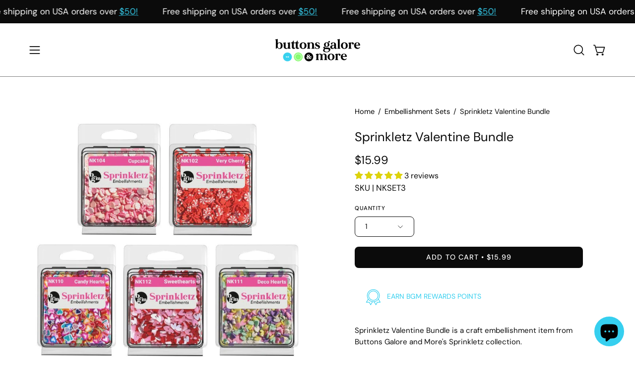

--- FILE ---
content_type: text/html; charset=utf-8
request_url: https://buttonsgaloreandmore.com/products/sprinkletz-valentine-group-5-packs?section_id=api-product-grid-item
body_size: 1214
content:
<div id="shopify-section-api-product-grid-item" class="shopify-section"><div data-api-content><div
  class="product-grid-item carousel__item one-quarter mobile--one-half grid-item--column-1 grid-item--even grid-item--third-tablet"
  
    data-slide
  
  data-product-block
  
  
  id="product-item--api-product-grid-item--6097771528364--1769102714"
><div
    class="product-grid-item__image"
    
    data-product-media-container
  ><div class="product__media__container" style="--aspect-ratio: 1.0;">
      <a
        class="product__media__holder"
        href="/products/sprinkletz-valentine-group-5-packs"
        aria-label="Sprinkletz Valentine Bundle"
        data-grid-link
        
      ><deferred-loading
            class="product__media__image product__media__image--hover-fade-in"
            data-product-media-featured
            
          >
<figure
      class="lazy-image background-size-cover is-loading product__media product__media--featured-visible"
      style=""
      data-product-image
              data-grid-image
              data-main-image
    >
      <img src="//buttonsgaloreandmore.com/cdn/shop/files/NKSET3_New_accfcebc-d5f5-4cc0-9edc-fbf4de1f8fd5.jpg?crop=center&amp;height=1000&amp;v=1707147253&amp;width=1000" alt="NKSET3_New_accfcebc-d5f5-4cc0-9edc-fbf4de1f8fd5.jpg" width="1000" height="1000" loading="lazy" sizes="(min-width: 1440px) calc((100vw - 120px - 60px) / 4), (min-width: 1024px) calc((100vw - 120px - 60px) / 4), (min-width: 768px) calc((100vw - 40px - 40px) / 3), calc((100vw - 40px - 20px) / 2)" srcset="
//buttonsgaloreandmore.com/cdn/shop/files/NKSET3_New_accfcebc-d5f5-4cc0-9edc-fbf4de1f8fd5.jpg?v=1707147253&amp;width=180 180w, //buttonsgaloreandmore.com/cdn/shop/files/NKSET3_New_accfcebc-d5f5-4cc0-9edc-fbf4de1f8fd5.jpg?v=1707147253&amp;width=360 360w, //buttonsgaloreandmore.com/cdn/shop/files/NKSET3_New_accfcebc-d5f5-4cc0-9edc-fbf4de1f8fd5.jpg?v=1707147253&amp;width=540 540w, //buttonsgaloreandmore.com/cdn/shop/files/NKSET3_New_accfcebc-d5f5-4cc0-9edc-fbf4de1f8fd5.jpg?v=1707147253&amp;width=720 720w, //buttonsgaloreandmore.com/cdn/shop/files/NKSET3_New_accfcebc-d5f5-4cc0-9edc-fbf4de1f8fd5.jpg?v=1707147253&amp;width=900 900w" class="is-loading">
    </figure><span class="visually-hidden">Sprinkletz Valentine Bundle</span>
          </deferred-loading><deferred-loading
            class="product__media__hover product__media__hover--fade-in"
            
          >
<figure
      class="lazy-image background-size-cover is-loading product__media__hover-img product__media__hover-img--visible product__media"
      style=""
      data-product-image-hover
    >
      <img src="//buttonsgaloreandmore.com/cdn/shop/products/sprinkletz-valentine-bundle-243166.jpg?crop=center&amp;height=1500&amp;v=1707147253&amp;width=1500" alt="Sprinkletz Valentine Bundle - Buttons Galore and More" width="1500" height="1500" loading="lazy" sizes="(min-width: 1440px) calc((100vw - 120px - 60px) / 4), (min-width: 1024px) calc((100vw - 120px - 60px) / 4), (min-width: 768px) calc((100vw - 40px - 40px) / 3), calc((100vw - 40px - 20px) / 2)" srcset="
//buttonsgaloreandmore.com/cdn/shop/products/sprinkletz-valentine-bundle-243166.jpg?v=1707147253&amp;width=180 180w, //buttonsgaloreandmore.com/cdn/shop/products/sprinkletz-valentine-bundle-243166.jpg?v=1707147253&amp;width=360 360w, //buttonsgaloreandmore.com/cdn/shop/products/sprinkletz-valentine-bundle-243166.jpg?v=1707147253&amp;width=540 540w, //buttonsgaloreandmore.com/cdn/shop/products/sprinkletz-valentine-bundle-243166.jpg?v=1707147253&amp;width=720 720w, //buttonsgaloreandmore.com/cdn/shop/products/sprinkletz-valentine-bundle-243166.jpg?v=1707147253&amp;width=900 900w, //buttonsgaloreandmore.com/cdn/shop/products/sprinkletz-valentine-bundle-243166.jpg?v=1707147253&amp;width=1080 1080w, //buttonsgaloreandmore.com/cdn/shop/products/sprinkletz-valentine-bundle-243166.jpg?v=1707147253&amp;width=1296 1296w" class="is-loading">
    </figure>
</deferred-loading></a><div
          class="product-grid-item__quick-buy"
          
        ><form method="post" action="/cart/add" id="api-product-grid-item-6097771528364" accept-charset="UTF-8" class="quick__form" enctype="multipart/form-data" data-product-form="" data-quickbuy-form=""><input type="hidden" name="form_type" value="product" /><input type="hidden" name="utf8" value="✓" /><input type="hidden" name="quantity" value="1">
              <input type="hidden" name="id" value="43059243057364">
              <button
                type="submit"
                name="add"
                class="btn-quick-buy rounded"
                data-add-to-cart
                data-atc-trigger
                
              >
                <span class="btn__inner">
                  <svg aria-hidden="true" focusable="false" role="presentation" class="icon icon-shopping-cart" viewBox="0 0 192 192"><path d="M60 171a9 9 0 0 0 9-9 9 9 0 0 0-9-9 9 9 0 0 0-9 9 9 9 0 0 0 9 9ZM138 171a9 9 0 0 0 9-9 9 9 0 0 0-9-9 9 9 0 0 0-9 9 9 9 0 0 0 9 9Z" fill="currentColor"/><path d="M31.725 54h134.55l-19.8 69.3a11.926 11.926 0 0 1-11.55 8.7h-71.85a11.925 11.925 0 0 1-11.55-8.7l-27.15-94.95A6 6 0 0 0 18.6 24H6" stroke="currentColor" stroke-linecap="round" stroke-linejoin="round"/><circle class="cart-indicator" cx="96" cy="93" r="15"/></svg>
                  <span class="btn__text">Quick Buy</span>
                  <span class="btn__loader">
                    <svg height="18" width="18" class="svg-loader">
                      <circle r="7" cx="9" cy="9" />
                      <circle stroke-dasharray="87.96459430051421 87.96459430051421" r="7" cx="9" cy="9" />
                    </svg>
                  </span>
                </span>
              </button>

              <div class="product-grid-item__error" role="alert" data-cart-errors-container></div><input type="hidden" name="product-id" value="6097771528364" /><input type="hidden" name="section-id" value="api-product-grid-item" /></form></div></div>
  </div><div
    class="product-grid-item__info"
    
  >
      <a class="product-grid-item__title font-heading" href="/products/sprinkletz-valentine-group-5-packs" aria-label="Sprinkletz Valentine Bundle" data-grid-link>Sprinkletz Valentine Bundle</a>
<a class="product-grid-item__price price price--bold" href="/products/sprinkletz-valentine-group-5-packs" data-grid-link>
$15.99</a>
</div>
</div>
</div></div>

--- FILE ---
content_type: text/css
request_url: https://buttonsgaloreandmore.com/cdn/shop/t/56/assets/dialogs.css?v=65000375641965198021758681112
body_size: 10347
content:
.shopify-model-viewer-ui{position:relative;display:inline-block;cursor:pointer}.shopify-model-viewer-ui model-viewer{transform:translateZ(0);z-index:1}.shopify-model-viewer-ui model-viewer.shopify-model-viewer-ui__disabled{pointer-events:none}.shopify-model-viewer-ui.shopify-model-viewer-ui--fullscreen model-viewer{position:relative;width:100vw;height:100vh}.shopify-model-viewer-ui.shopify-model-viewer-ui--fullscreen .shopify-model-viewer-ui__control-icon--exit-fullscreen{display:block}.shopify-model-viewer-ui.shopify-model-viewer-ui--fullscreen .shopify-model-viewer-ui__control-icon--enter-fullscreen{display:none}.shopify-model-viewer-ui.shopify-model-viewer-ui--desktop:hover .shopify-model-viewer-ui__controls-area,.shopify-model-viewer-ui.shopify-model-viewer-ui--desktop.shopify-model-viewer-ui--child-focused .shopify-model-viewer-ui__controls-area{opacity:1}.shopify-model-viewer-ui:not(.shopify-model-viewer-ui--desktop) .shopify-model-viewer-ui__controls-area{display:none}.shopify-model-viewer-ui .shopify-model-viewer-ui__controls-overlay{position:absolute;width:100%;height:100%;top:0}.shopify-model-viewer-ui .shopify-model-viewer-ui__controls-area{display:flex;flex-direction:column;background:var(--COLOR-BG);opacity:0;border:var(--BORDER-WIDTH) solid var(--text-alpha-5);position:absolute;bottom:10px;right:10px;z-index:1;transition:opacity .1s linear}.shopify-model-viewer-ui .shopify-model-viewer-ui__controls-area:not(.shopify-model-viewer-ui__controls-area--playing){display:none}.shopify-model-viewer-ui .shopify-model-viewer-ui__button{color:var(--text);border-radius:0;border:none;margin:0;cursor:pointer}.shopify-model-viewer-ui .shopify-model-viewer-ui__button:not(.focus-visible){outline:none}.shopify-model-viewer-ui .shopify-model-viewer-ui__button--control{padding:0;height:44px;width:44px;background:transparent;position:relative}.shopify-model-viewer-ui .shopify-model-viewer-ui__button--control:hover{color:var(--text-alpha-50)}.shopify-model-viewer-ui .shopify-model-viewer-ui__button--control:active,.shopify-model-viewer-ui .shopify-model-viewer-ui__button--control.focus-visible:focus{color:var(--text-alpha-50);background:var(--text-alpha-5)}.shopify-model-viewer-ui .shopify-model-viewer-ui__button--control:not(:last-child):after{position:absolute;content:"";border-bottom:var(--BORDER-WIDTH) solid var(--text-alpha-5);width:28px;bottom:0;right:8px}.shopify-model-viewer-ui .shopify-model-viewer-ui__control-icon{width:44px;height:44px;fill:none}.shopify-model-viewer-ui .shopify-model-viewer-ui__button--poster{background:var(--COLOR-BG);position:absolute;border:1px solid var(--text-alpha-5);top:50%;left:50%;padding:0;transform:translate3d(-50%,-50%,0);height:62px;width:62px;z-index:1}.shopify-model-viewer-ui .shopify-model-viewer-ui__button--poster:hover,.shopify-model-viewer-ui .shopify-model-viewer-ui__button--poster:focus{color:var(--text-alpha-50)}.shopify-model-viewer-ui .shopify-model-viewer-ui__poster-control-icon{width:60px;height:60px;z-index:1;fill:none}.shopify-model-viewer-ui .shopify-model-viewer-ui__control-icon--exit-fullscreen{display:none}.shopify-model-viewer-ui .shopify-model-viewer-ui__control-icon--enter-fullscreen{display:block}.shopify-model-viewer-ui .shopify-model-viewer-ui__spritesheet{display:none}.shopify-model-viewer-ui .shopify-model-viewer-ui__sr-only{border:0;clip:rect(0,0,0,0);height:1px;margin:-1px;overflow:hidden;padding:0;position:absolute;white-space:nowrap;width:1px}body:not(.no-outline) model-viewer:focus,body:not(.no-outline) model-viewer.focus-visible{outline:-webkit-focus-ring-color auto 5px}.pswp{display:none;position:absolute;width:100%;height:100vh;left:0;top:0;overflow:hidden;touch-action:none;z-index:1500;-webkit-text-size-adjust:100%;-webkit-backface-visibility:hidden;outline:none}.pswp *{box-sizing:border-box}.pswp img{max-width:none}.pswp__custom-native video{width:100%;height:auto}.pswp--animate_opacity{opacity:.001;will-change:opacity;transition:opacity 333ms cubic-bezier(.4,0,.22,1)}.pswp--open{display:block}.pswp--zoom-allowed .pswp__img{cursor:zoom-in;cursor:var(--icon-zoom-in),zoom-in}.pswp--zoomed-in .pswp__img{cursor:zoom-out;cursor:var(--icon-zoom-out),zoom-out}.pswp--dragging .pswp__img{cursor:grabbing;cursor:-webkit-grabbing}.pswp__bg{position:absolute;left:0;top:0;width:100%;height:100%;background:#000;opacity:0;transform:translateZ(0);-webkit-backface-visibility:hidden;will-change:opacity}.pswp__scroll-wrap{position:absolute;left:0;top:0;width:100%;height:100%;overflow:hidden}.pswp__container,.pswp__zoom-wrap{touch-action:none;position:absolute;left:0;right:0;top:0;bottom:0}.pswp__container,.pswp__img{-webkit-user-select:none;user-select:none;-webkit-tap-highlight-color:transparent;-webkit-touch-callout:none}.pswp__zoom-wrap{position:absolute;width:100%;transform-origin:left top;transition:transform 333ms cubic-bezier(.4,0,.22,1)}.pswp__bg{will-change:opacity;transition:opacity 333ms cubic-bezier(.4,0,.22,1)}.pswp--animated-in .pswp__bg,.pswp--animated-in .pswp__zoom-wrap{transition:none}.pswp__container,.pswp__zoom-wrap{-webkit-backface-visibility:hidden}.pswp__item{position:absolute;left:0;right:0;top:0;bottom:0;overflow:hidden}.pswp__img{position:absolute;width:auto;height:auto;top:0;left:0}.pswp__img--placeholder{-webkit-backface-visibility:hidden}.pswp__img--placeholder--blank{background:#222}.pswp--ie .pswp__img{width:100%!important;height:auto!important;left:0;top:0}.pswp__error-msg{position:absolute;left:0;top:50%;width:100%;text-align:center;font-size:calc(.875rem * var(--FONT-ADJUST-BODY));line-height:16px;margin-top:-8px;color:#ccc}.pswp__error-msg a{color:#ccc;text-decoration:underline;text-decoration-thickness:var(--BORDER-WIDTH)}.pswp{z-index:10000}.pswp .pswp__bg{background:var(--black-alpha-60)}.pswp .pswp__zoom-wrap{display:flex;flex-direction:column;justify-content:center}.pswp .pswp__custom-inner{max-width:920px;width:100%;padding:0 10px;margin:0 auto;font-size:0;text-align:center}.pswp .pswp__custom-inner:before{display:inline-block;width:0;height:100%;vertical-align:middle;content:""}.pswp .pswp__custom-content{display:inline-block;width:100%;vertical-align:middle}.pswp .pswp__custom-iframe-outer{overflow:hidden;position:relative;width:100%;height:0;padding-top:56.25%}.pswp .pswp__custom-iframe-outer>video,.pswp .pswp__custom-iframe-outer iframe{position:absolute;top:0;left:0;width:100%;height:100%}.pswp .pswp__button{display:none;padding:0;line-height:1;font-size:100%}.pswp .pswp__custom-close{display:block;position:absolute;top:8px;right:8px;width:44px;height:44px;padding:12px;z-index:4;border:0;background-color:var(--bg);color:var(--text);text-align:center}.pswp .pswp__custom-close:hover .icon-close{transform:rotate(90deg)}.pswp .pswp__counter{display:none;position:absolute;bottom:0;right:0;white-space:nowrap;font-size:calc(.875rem * var(--adjust-body));line-height:24px;padding:10px 20px;color:var(--text);background:var(--text-alpha-5)}.pswp .pswp__loader{display:none;position:absolute;top:0;left:0;width:100%;height:100%;pointer-events:none;transition:opacity .4s,visibility .4s}.pswp .pswp__loader .loader__image{visibility:initial}.pswp.pswp--animate_opacity{transition:opacity .4s cubic-bezier(.4,0,.22,1)}.pswp .pswp__zoom-wrap{transition:transform .4s cubic-bezier(.75,0,.175,1)}.pswp .pswp__bg{transition:opacity .4s cubic-bezier(.4,0,.22,1)}.pswp--not-close-btn .pswp__custom-close{display:none}.pswp[data-pswp-option-classes*=pswp-zoom-gallery]{position:fixed;display:block;opacity:1!important}.pswp[data-pswp-option-classes*=pswp-zoom-gallery] .pswp__img--placeholder{display:none}.pswp[data-pswp-option-classes*=pswp-zoom-gallery] .pswp__loader,.pswp-zoom-gallery .pswp__loader{z-index:5;display:block;background:var(--bg);animation:.3s ease-in forwards fadeOut;opacity:0;pointer-events:none}.pswp[data-pswp-option-classes*=pswp-zoom-gallery] .pswp__bg,.pswp-zoom-gallery .pswp__bg{background:var(--bg)}.pswp[data-pswp-option-classes*=pswp-zoom-gallery] .pswp__container,.pswp-zoom-gallery .pswp__container{transition:transform .7s cubic-bezier(.645,.045,.355,1)}.pswp[data-pswp-option-classes*=pswp-zoom-gallery] .pswp__zoom-wrap,.pswp-zoom-gallery .pswp__zoom-wrap{display:block}.pswp[data-pswp-option-classes*=pswp-zoom-gallery] .pswp__item,.pswp-zoom-gallery .pswp__item{overflow:visible}@media only screen and (max-width: 767px){.pswp[data-pswp-option-classes*=pswp-zoom-gallery] .pswp__item,.pswp-zoom-gallery .pswp__item{overflow:hidden}}.pswp[data-pswp-option-classes*=pswp-zoom-gallery] .pswp__button--arrow--right,.pswp[data-pswp-option-classes*=pswp-zoom-gallery] .pswp__button--arrow--left,.pswp-zoom-gallery .pswp__button--arrow--right,.pswp-zoom-gallery .pswp__button--arrow--left{display:block;position:absolute;top:50%}.pswp[data-pswp-option-classes*=pswp-zoom-gallery] .pswp__button--arrow--left,.pswp-zoom-gallery .pswp__button--arrow--left{left:10px}.pswp[data-pswp-option-classes*=pswp-zoom-gallery] .pswp__button--arrow--right,.pswp-zoom-gallery .pswp__button--arrow--right{right:10px}.pswp[data-pswp-option-classes*=pswp-zoom-gallery] .pswp__thumbs,.pswp-zoom-gallery .pswp__thumbs{position:absolute;bottom:-146px;left:0;z-index:2;overflow-x:auto;width:100%;padding:10px 10px 16px;font-size:0;text-align:center;white-space:nowrap;-webkit-overflow-scrolling:touch;display:none}@media only screen and (max-width: 767px){.pswp[data-pswp-option-classes*=pswp-zoom-gallery] .pswp__thumbs,.pswp-zoom-gallery .pswp__thumbs{bottom:0;padding:10px 0}}.pswp[data-pswp-option-classes*=pswp-zoom-gallery] .pswp__thumb,.pswp-zoom-gallery .pswp__thumb{display:inline-block;width:80px;height:80px;border-radius:50%;border:var(--BORDER-WIDTH) solid transparent;margin:10px;background:var(--bg) no-repeat center center/105%;color:inherit;vertical-align:top;transition:border .2s,transform .2s;transition:all .2s ease-in-out}.pswp[data-pswp-option-classes*=pswp-zoom-gallery] .pswp__thumb:hover,.pswp-zoom-gallery .pswp__thumb:hover{transform:scale(1.1)}@media only screen and (max-width: 767px){.pswp[data-pswp-option-classes*=pswp-zoom-gallery] .pswp__thumb,.pswp-zoom-gallery .pswp__thumb{width:42px;height:42px}}.pswp[data-pswp-option-classes*=pswp-zoom-gallery] .pswp__thumb.is-current,.pswp-zoom-gallery .pswp__thumb.is-current{border-color:var(--bg)}@media only screen and (max-width: 767px){.pswp[data-pswp-option-classes*=pswp-zoom-gallery] .pswp__thumb.is-current,.pswp-zoom-gallery .pswp__thumb.is-current{transform:scale(1.4)}}.pswp[data-pswp-option-classes*=pswp-zoom-gallery] .pswp__caption,.pswp-zoom-gallery .pswp__caption{display:none;position:absolute;z-index:1;top:30px;left:30px;max-width:50vw;padding:10px 20px 10px 50px;background:var(--bg)}@media only screen and (max-width: 767px){.pswp[data-pswp-option-classes*=pswp-zoom-gallery] .pswp__caption,.pswp-zoom-gallery .pswp__caption{top:50px;left:10px;max-width:250px;max-width:calc(100% - 80px);padding:7px 14px 7px 7px}}.pswp[data-pswp-option-classes*=pswp-zoom-gallery] .pswp__caption .pswp__caption__center *:not(.product__title),.pswp-zoom-gallery .pswp__caption .pswp__caption__center *:not(.product__title){display:none}.pswp[data-pswp-option-classes*=pswp-zoom-gallery] .pswp__caption .product__link-holder,.pswp[data-pswp-option-classes*=pswp-zoom-gallery] .pswp__caption .product-badge,.pswp-zoom-gallery .pswp__caption .product__link-holder,.pswp-zoom-gallery .pswp__caption .product-badge{display:none}.pswp[data-pswp-option-classes*=pswp-zoom-gallery] .pswp__caption h1,.pswp-zoom-gallery .pswp__caption h1{margin:0 0 5px;font-size:calc(1.375rem * var(--adjust-heading))}@media only screen and (max-width: 767px){.pswp[data-pswp-option-classes*=pswp-zoom-gallery] .pswp__caption h1,.pswp-zoom-gallery .pswp__caption h1{font-size:calc(1rem * var(--adjust-heading))}}.pswp[data-pswp-option-classes*=pswp-zoom-gallery] .pswp__caption h1:last-child,.pswp-zoom-gallery .pswp__caption h1:last-child{margin-bottom:0}.pswp[data-pswp-option-classes*=pswp-zoom-gallery] .pswp__caption div,.pswp-zoom-gallery .pswp__caption div{margin-top:0;font-size:calc(1rem * var(--adjust-body))}@media only screen and (max-width: 767px){.pswp[data-pswp-option-classes*=pswp-zoom-gallery] .pswp__caption div,.pswp-zoom-gallery .pswp__caption div{font-size:calc(.875rem * var(--adjust-body))}}.pswp[data-pswp-option-classes*=pswp-zoom-gallery] .pswp__caption div:last-child,.pswp-zoom-gallery .pswp__caption div:last-child{margin-bottom:0}.pswp[data-pswp-option-classes*=pswp-zoom-gallery] .pswp__caption--fake,.pswp-zoom-gallery .pswp__caption--fake{display:none}.pswp[data-pswp-option-classes*=pswp-zoom-gallery].pswp--custom-loader .pswp__loader,.pswp-zoom-gallery.pswp--custom-loader .pswp__loader{animation-name:fadeIn}.pswp[data-pswp-option-classes*=pswp-zoom-gallery].pswp--custom-loader .loader--image,.pswp-zoom-gallery.pswp--custom-loader .loader--image{width:100%;height:100%;display:flex;flex-flow:row wrap;justify-content:center;align-items:center}.pswp[data-pswp-option-classes*=pswp-zoom-gallery].pswp--custom-loader .loader__image,.pswp-zoom-gallery.pswp--custom-loader .loader__image{background:var(--loading-svg) no-repeat center center/320px;width:150px;height:150px}.palette--dark .pswp[data-pswp-option-classes*=pswp-zoom-gallery].pswp--custom-loader .loader__image,.palette--dark .pswp-zoom-gallery.pswp--custom-loader .loader__image{filter:invert(1)}.pswp-zoom-gallery--single[data-pswp-option-classes*=pswp-zoom-gallery] .pswp__button--arrow--right,.pswp-zoom-gallery--single[data-pswp-option-classes*=pswp-zoom-gallery] .pswp__button--arrow--left,.pswp-zoom-gallery--single[data-pswp-option-classes*=pswp-zoom-gallery] .pswp__thumbs,.pswp-zoom-gallery--single .pswp__button--arrow--right,.pswp-zoom-gallery--single .pswp__button--arrow--left,.pswp-zoom-gallery--single .pswp__thumbs{display:none}.pswp--notification{transition:opacity .3s ease}.pswp--notification .pswp__container{-webkit-user-select:auto;user-select:auto}.pswp--notification .pswp__zoom-wrap{transition:none}.pswp--notification .pswp__scroll-wrap{width:100vw}.popup-quick-view{--inner: 25px;position:fixed;bottom:0;min-width:320px;height:auto;overflow:visible;pointer-events:none}.popup-quick-view .pswp__bg{left:-100vw;width:200vw;background:#0003}@media only screen and (max-width: 767px){.popup-quick-view .pswp__bg{top:-100vh;left:0;width:100vw;height:200vh}}.popup-quick-view .pswp__container{-webkit-user-select:auto;user-select:auto}@media only screen and (max-width: 767px){.popup-quick-view .pswp__zoom-wrap{justify-content:flex-end}}@media only screen and (max-width: 767px){.popup-quick-view .product-gallery{margin-bottom:0}}.popup-quick-view .flickity-slider{display:flex;align-items:center}.popup-quick-view .product-gallery__media-slide{margin-right:10px}.popup-quick-view .product-gallery__media{padding-top:100%}.popup-quick-view .product-gallery__media img{object-fit:cover}.popup-quick-view .product-gallery__media-space{display:none}.popup-quick-view .product__price{align-items:center;font-size:calc(1rem * var(--adjust-body));line-height:1.25}.popup-quick-view .product__price--off{padding-top:4px;margin-bottom:.5rem}.popup-quick-view .product__unit-price{margin-bottom:8px;line-height:inherit}@media only screen and (max-width: 767px){.popup-quick-view .product__unit-price{margin-top:0}}.popup-quick-view .product-notification{width:100%}.popup-quick-view .product-notification .contact-form{margin-bottom:var(--form-margin)}.popup-quick-view .product-notification .contact-form:last-child{margin-bottom:0}.popup-quick-view .input-group--inline,.popup-quick-view .input-group__item{max-width:none}.popup-quick-view .product__submit__buttons .btn{min-width:0}.popup-quick-view .product__submit__add,.popup-quick-view .shopify-payment-button{width:100%}.popup-quick-view .variant--soldout .product__submit__add{pointer-events:none}.popup-quick-view .product-cutline{margin:12px 0 0;line-height:1.25}@media only screen and (max-width: 767px){.popup-quick-view .product-cutline{margin-top:10px;font-size:calc(.8rem * var(--adjust-body))}}.popup-quick-view .product__block{grid-column:1/-1}@media only screen and (max-width: 767px){.popup-quick-view .variant__countdown{font-size:calc(.75rem * var(--adjust-body));margin-bottom:12px}}.popup-quick-view__inner{width:var(--drawer-width);max-width:100%;display:block;margin-left:auto;position:relative}@media only screen and (max-width: 767px){.popup-quick-view__inner{width:100%}}.popup-quick-view__form{display:block;background:var(--bg);box-shadow:0 0 10px #0006;gap:0;overflow:hidden;z-index:10}@media only screen and (max-width: 767px){.popup-quick-view__form{border-radius:20px 20px 0 0}}.palette--light .popup-quick-view__form--onboarding .swatch__button .swatch__label[data-swatch=white i]{--swatch: #FFF}.palette--light .popup-quick-view__form--onboarding .swatch__button .swatch__label[data-swatch=grey i]{--swatch: #808080}.palette--light .popup-quick-view__form--onboarding .swatch__button .swatch__label[data-swatch=black i]{--swatch: #000}.popup-quick-view__wrapper{display:flex;flex-direction:column;width:100%;height:100vh;max-width:100%;overflow-y:auto;-webkit-overflow-scrolling:touch;scrollbar-width:none;-ms-overflow-style:none}.popup-quick-view__wrapper::-webkit-scrollbar{display:none}@media only screen and (max-width: 767px){.popup-quick-view__wrapper{height:auto;max-height:75vh}}.popup-quick-view__body{position:relative;z-index:1;flex:1;padding:var(--inner) var(--grid-gutter);width:100%;min-height:250px;overflow-x:hidden;overflow-y:auto;-webkit-overflow-scrolling:touch;scrollbar-width:none;-ms-overflow-style:none}.popup-quick-view__body::-webkit-scrollbar{display:none}@media only screen and (max-width: 767px) and (orientation: landscape){.popup-quick-view__body{min-height:200px}}.popup-quick-view__body__inner{display:grid}.popup-quick-view__foot{position:relative;z-index:5;width:100%;padding:calc(var(--inner) / 2) var(--grid-gutter) var(--inner);margin-top:auto;text-align:center}@media only screen and (max-width: 767px){.popup-quick-view__foot{border-top:var(--BORDER-WIDTH) solid var(--COLOR-BORDER);box-shadow:#0003 0 2px 8px}}.popup-quick-view__foot:before{content:"";position:absolute;right:0;bottom:100%;left:0;height:25px;background-image:linear-gradient(to bottom,rgba(255,255,255,0) 0%,var(--bg) 100%);pointer-events:none}@media only screen and (max-width: 767px){.popup-quick-view__foot:before{content:none}}.popup-quick-view__foot__inner{position:relative}.popup-quick-view__title{--adjust-heading: var(--adjust-heading-desktop, var(--FONT-ADJUST-HEADING));margin-bottom:10px;font-size:calc(1.8rem * var(--adjust-heading))}.popup-quick-view__title a{color:var(--text)}@media only screen and (max-width: 767px){.popup-quick-view__title{--adjust-heading: var(--adjust-heading-mobile, var(--FONT-ADJUST-HEADING));margin-bottom:var(--form-margin-mobile)}}.popup-quick-view__close{position:absolute;right:0;width:54px;height:54px;padding:18px;color:inherit;text-decoration:none;top:0}.popup-quick-view__close svg{display:block;width:100%;height:100%;transition:transform .3s ease;pointer-events:none}.popup-quick-view__close:hover svg{transform:rotate(90deg)}@media only screen and (max-width: 767px){.popup-quick-view__close{padding:15px}}.popup-quick-view--shop-the-look .popup-quick-view__close{--drawer-top-padding: var(--inner);--heading-height: calc(1.25 * 1.37rem * var(--adjust-heading));--heading-padding: 22px;--close-button-height: 54px;--visual-adjustment: 2px;--top-offset: calc((var(--drawer-top-padding) + var(--heading-height) + var(--heading-padding)) / 2 - var(--close-button-height) / 2);top:auto;right:auto;inset-block-start:calc(var(--top-offset) + var(--visual-adjustment));inset-inline-end:4px;padding:11px}.popup-quick-view--shop-the-look:has(.popup-quick-view__nav--thumbs-only) .popup-quick-view__close{--visual-adjustment: 0px}.popup-quick-view--shop-the-look .cart-drawer__empty-message-bottom p{margin-block:calc(var(--inner) / 2) 0}.popup-quick-view__nav{--space-between: 14px;--border: var(--BORDER-WIDTH) solid var(--COLOR-BORDER);margin-block-end:var(--inner);border-block-end:var(--border);padding-block:0 var(--space-between)}.popup-quick-view__nav-title{margin-block-end:var(--space-between);border-block-end:var(--border);padding-block:2px 20px;padding-inline:0 40px;text-transform:uppercase}@media only screen and (max-width: 767px){.popup-quick-view__nav-title{--heading-size: calc(1.37rem * var(--adjust-heading))}}.popup-quick-view__nav-thumbs{max-width:87%;display:grid;grid-template-columns:repeat(4,minmax(0,1fr))}.popup-quick-view__nav-thumb{display:block;padding-inline-end:var(--space-between)}.popup-quick-view__nav-media{position:relative}.popup-quick-view__nav-media:before{content:"";position:absolute;z-index:2;inset-block-start:0;inset-inline-start:0;border:var(--border);width:100%;height:100%;opacity:0;visibility:hidden}.popup-quick-view__nav-media .product-single__thumbnail,.popup-quick-view__nav-media .popup-quick-view__thumbnail{overflow:hidden;padding:100% 0 0;background:inherit}.popup-quick-view__nav-media .lazy-image,.popup-quick-view__nav-media .placeholder-svg{position:absolute;top:0;left:0;width:100%;height:100%}.popup-quick-view__nav-media .product-single__thumbnail .icon{position:absolute;top:2px;right:2px;margin:2px;width:16px;height:16px}.popup-quick-view__nav-thumb.is-loading{pointer-events:none}.popup-quick-view__nav-thumb.is-active .popup-quick-view__nav-media:before{opacity:1;visibility:visible}.popup-quick-view__view-button{display:inline-block;margin-top:10px;text-decoration:underline;text-decoration-thickness:var(--BORDER-WIDTH);font-size:calc(.9rem * var(--adjust-body))}@media only screen and (max-width: 767px){.popup-quick-view__view-button{margin-top:25px;font-size:calc(.75rem * var(--adjust-body))}}.popup-quick-view__view-button:hover{text-decoration:none}@media only screen and (max-width: 767px){.popup-quick-view__view-button--desktop{display:none}}.popup-quick-view__foot__inner{opacity:0}@media only screen and (max-width: 767px){.popup-quick-view__foot__inner{opacity:1}}@media only screen and (max-width: 767px){.popup-quick-view__form--small .popup-quick-view__title{padding-right:calc(var(--inner) / 2)}}.popup-quick-view__form--small .popup-quick-view__body__inner{grid-template-columns:repeat(2,minmax(0,1fr));gap:var(--inner);margin-bottom:var(--form-margin)}@media only screen and (max-width: 767px){.popup-quick-view__form--small .popup-quick-view__body__inner{margin-bottom:var(--form-margin-mobile)}}.popup-quick-view__form--small .popup-quick-view__content{order:2}.popup-quick-view__form--small .flickity-button{display:none}.popup-quick-view__form--small .popup-quick-view__content{padding:8px 0}@media only screen and (max-width: 767px){.popup-quick-view__form--small .popup-quick-view__content{padding:0}}.popup-quick-view__form--small .product__price{flex-direction:column;margin-right:0;align-items:flex-start}.popup-quick-view__form--small .product__price--sale,.popup-quick-view__form--small .product__price--compare{margin-right:0}.popup-quick-view__form--small .product__price--sale{margin-bottom:2px}.popup-quick-view__form--small .product__price--compare{margin-bottom:10px}@media only screen and (max-width: 767px){.popup-quick-view__form--small .product__price--compare{margin-bottom:var(--form-margin-mobile)}}.popup-quick-view__form--small .product__price--compare+.product__unit-price{margin-top:-6px;margin-bottom:10px}.popup-quick-view__form--small .product__unit-price{margin-top:0}@media only screen and (min-width: 768px){.popup-quick-view__form--small .product-cutline{margin-top:10px}}.popup-quick-view__form--large .popup-quick-view__body__inner{margin-bottom:var(--form-margin)}@media only screen and (max-width: 767px){.popup-quick-view__form--large .popup-quick-view__body__inner{grid-template-columns:repeat(2,minmax(0,1fr));gap:var(--inner)}}@media only screen and (max-width: 767px){.popup-quick-view__form--large .flickity-button{display:none}}.popup-quick-view__form--large .product-gallery__media-slider{margin-right:calc(var(--inner) * -1)}@media only screen and (max-width: 767px){.popup-quick-view__form--large .product-gallery__media-slider{margin-right:0}}.popup-quick-view__form--large .product-gallery__media-slider .flickity-prev-next-button.next{right:calc(var(--inner) + var(--flickity-btn-position))}@media only screen and (max-width: 767px){.popup-quick-view__form--large .product-gallery__media-slider .flickity-prev-next-button.next{right:0}}.popup-quick-view__form--large .product-gallery__media-slide{width:84%}@media only screen and (max-width: 767px){.popup-quick-view__form--large .product-gallery__media-slide{width:100%}}.popup-quick-view__form--large .product-gallery__media-slide:only-child{width:100%;padding-right:var(--inner)}@media only screen and (max-width: 767px){.popup-quick-view__form--large .product-gallery__media-slide:only-child{padding-right:0}}.popup-quick-view__form--large .product-gallery__media-slide:not(.is-selected) .deferred-media:not([loaded]){background:none}.popup-quick-view__form--large .popup-quick-view__content{margin-bottom:var(--form-margin)}@media only screen and (max-width: 767px){.popup-quick-view__form--large .popup-quick-view__content{order:2;margin-bottom:0}}.popup-quick-view__form--large .popup-quick-view__title{padding-right:var(--inner)}@media only screen and (max-width: 767px){.popup-quick-view__form--large .popup-quick-view__title{padding-right:calc(var(--inner) / 2)}}@media only screen and (max-width: 767px){.popup-quick-view__form--large .product__price{margin-right:0;flex-direction:column;align-items:flex-start}}@media only screen and (max-width: 767px){.popup-quick-view__form--large .product__price--sale,.popup-quick-view__form--large .product__price--compare{margin-right:0}}@media only screen and (max-width: 767px){.popup-quick-view__form--large .product__price--compare{margin-bottom:10px}}@media only screen and (max-width: 767px){.popup-quick-view__form--large .product__price--compare+.product__unit-price{margin-top:-6px;margin-bottom:10px}}@media only screen and (max-width: 767px){.popup-quick-view__form--large .product__price--sale{margin-bottom:2px}}.popup-quick-view__form--large .select-popout__list{top:auto;bottom:100%;margin:0 0 5px}.popup-quick-view .pswp__bg{transition:opacity .4s ease-in-out}.popup-quick-view--animate-in{animation:quickViewAnimateInLeft .4s;animation-fill-mode:both}@media only screen and (max-width: 767px){.popup-quick-view--animate-in{animation:quickViewAnimateInUp .4s ease-in-out}}@media only screen and (max-width: 767px){.popup-quick-view--shop-the-look.popup-quick-view--animate-in{pointer-events:none;animation:quickViewAnimateInUp .3s ease-in}}.popup-quick-view--animate-in .popup-quick-view__foot__inner{animation:quickViewAnimateInUp .4s;animation-delay:.2s}@media only screen and (max-width: 767px){.popup-quick-view--animate-in .popup-quick-view__foot__inner{animation:none}}.popup-quick-view--animated{pointer-events:all}.popup-quick-view--animated .popup-quick-view__foot__inner{opacity:1}.popup-quick-view--animate-out{animation:quickViewAnimateOutRight .4s ease-in-out;animation-fill-mode:both}@media only screen and (max-width: 767px){.popup-quick-view--animate-out{pointer-events:none;animation:quickViewAnimateOutDown .4s ease-in-out}}@media only screen and (max-width: 767px){.popup-quick-view--shop-the-look.popup-quick-view--animate-out{animation:quickViewAnimateOutDown .3s linear}}.popup-quick-view--animate-out .pswp__bg{opacity:0!important}@keyframes quickViewAnimateInLeft{0%{opacity:0!important;transform:translate(var(--drawer-width))}to{opacity:1!important;transform:translateZ(0)}}@keyframes quickViewAnimateInUp{0%{opacity:0;transform:translateY(100%)}to{opacity:1;transform:translateZ(0)}}@keyframes quickViewAnimateOutRight{0%{transform:translateZ(0)}to{transform:translate(var(--drawer-width))}}@keyframes quickViewAnimateOutDown{0%{opacity:1;transform:translateZ(0)}to{opacity:0;transform:translateY(100%)}}.body--rounded-corners .popup-quick-view .product-gallery__media img,.body--rounded-corners .popup-quick-view__nav-media,.body--rounded-corners .popup-quick-view__nav-media:before{border-radius:var(--radius);overflow:hidden}.body--rounded-corners .popup-quick-view__form--large .flickity-viewport{border-radius:0}.drawer{will-change:transform;--text: var(--COLOR-MENU-LINK);--bg: var(--COLOR-MENU-BG);position:fixed;width:var(--drawer-width);overflow-y:auto;overflow-x:hidden;top:0;bottom:0;z-index:9999;color:var(--text);background:var(--bg);transition:var(--drawer-transition),visibility 0s linear .4s;visibility:hidden}.drawer input{border:none}.drawer textarea{border-color:var(--border)}.drawer .btn{min-width:0}.drawer a{color:var(--text)}.drawer.is-open{content-visibility:visible;visibility:visible;transform:translate(calc(-1 * var(--drawer-width)));transition:var(--drawer-transition),visibility 0s linear 0s}.drawer--left{right:100vw}.drawer--left.is-open{transform:translate(var(--drawer-width))}.drawer--right{left:100vw}.drawer--bottom{transform:translateY(100vh)}.drawer--bottom.is-open{transform:none}.drawer--header{padding-bottom:var(--inner)}.drawer--nav{display:flex;flex-flow:row wrap;justify-content:flex-start;align-items:flex-start}.drawer__inner{width:100%;height:100%;flex:0 1 100%;display:flex;flex-direction:column}.drawer__header{display:flex;align-items:center;justify-content:space-between;width:100%;min-height:56px;padding:var(--inner);position:relative}.drawer__header .drawer__close-button{top:50%;transform:translateY(-50%)}.drawer__body{flex:1;width:100%;min-height:250px;display:flex;flex-direction:column;overflow-x:hidden;overflow-y:auto;-webkit-overflow-scrolling:touch}.drawer__content{--item-height: 50px;position:relative;flex:1;display:flex;min-height:var(--item-height);width:100%;overflow:hidden}.drawer__content-scroll{overflow-x:hidden;overflow-y:auto;width:100%;height:100%;flex:0 1 100%;transition:opacity .2s ease}.drawer__content-scroll:after{content:"";position:absolute;bottom:-15px;left:0;right:var(--scrollbar-width);height:20px;background:linear-gradient(to top,#00000040,#0000);opacity:0;transition:opacity .2s ease;pointer-events:none}.drawer__content-scroll--has-scroll:after{opacity:1}.drawer__close-button{position:absolute;top:8px;right:0;width:54px;height:54px;padding:18px;color:inherit;text-decoration:none;z-index:1}.drawer__close-button svg{display:block;width:100%;height:100%;transition:transform .3s ease;pointer-events:none}.drawer__close-button:hover svg{transform:rotate(90deg)}.drawer__secondary-close-button{display:block;margin:calc(var(--gutter-mobile) + 25px) auto;width:100%}.drawer__title{margin:0;max-width:calc(100% - 70px);font-weight:var(--FONT-WEIGHT-HEADING-BOLD)}.drawer__logo{display:block;position:relative;max-width:100%;margin:0}.drawer__logo-image{display:block;width:var(--logo-width);max-width:100%;object-fit:contain;object-position:left}.cart-drawer__spacer-line{clear:both;display:block;width:100%;margin-bottom:var(--inner);border-bottom:var(--BORDER-WIDTH) solid var(--accent)}.drawer__foot{width:100%;margin-top:auto;margin-top:calc(var(--inner) / 2)}.drawer__overlay{position:fixed;top:0;right:0;bottom:0;left:0;background:var(--black);opacity:0;visibility:hidden;content:"";z-index:9998;transition:visibility .4s ease-in-out,opacity .4s ease-in-out}.js-drawer-open-cart .drawer__overlay,.js-drawer-open .drawer__overlay{opacity:.2;visibility:visible;will-change:opacity}.drawer__block{padding-bottom:var(--PBB, 0)}.drawer__block-inner{padding:0 var(--inner)}.drawer__block--menu .drawer__block-inner{padding:0}.drawer__block--menu{position:relative;overflow-y:auto;min-height:var(--item-height)}.drawer__block--menu:only-of-type{margin-bottom:var(--gutter-mobile)}.drawer-image{width:100%;display:flex;flex-flow:row wrap}.drawer-image__link{display:block;width:var(--image-width);flex:0 0 var(--image-width)}.drawer-icon{--icon-size: 25px;--line-height: 1.5625;display:flex;align-items:center;font-size:calc(1rem * var(--adjust-body));line-height:var(--line-height);align-self:start}.drawer-icon__inner{min-height:calc(1rem * var(--adjust-body) * var(--line-height));display:flex;flex-basis:var(--icon-size);flex-shrink:0;align-items:center;justify-content:center;align-self:center;position:relative;color:var(--icon-color)}.drawer-icon__inner .icon{display:block;width:var(--icon-size);height:var(--icon-size)}.drawer-icon__holder{display:block;position:relative;width:100%;height:0;padding-top:var(--aspect-ratio)}.drawer-icon__text:not(:only-child){margin-left:10px}.drawer-text{font-size:calc(1rem * var(--adjust-body))}.drawer-text p{margin:0}.drawer__block--button .main-buttons__item{margin-top:0}.drawer__block--button .btn{min-width:100%}.drawer__block--localization .localization-form{justify-content:flex-start;margin:0}@media only screen and (min-width: 1024px){.drawer__block--localization .localization-form .select-popout__list{left:0;transform:none}}.drawer__foot .select-popout__list{top:auto;bottom:100%;margin-bottom:5px}.drawer__block--divider hr{margin:0}.drawer-product{background:var(--bg)}.drawer-product__link{width:100%;display:flex;flex-flow:column wrap;gap:12px}.drawer-product__link--center{align-items:center}.drawer-product__link--right{align-items:flex-end}.drawer-product__image{width:var(--image-width);flex:0 0 var(--image-width)}.drawer-product__title{font-size:calc(1rem * var(--adjust-body))}.drawer-product__link--padding{padding:calc(var(--inner) / 2)}.body--rounded-corners .drawer-product,.body--rounded-corners .drawer-product__image,.body--rounded-corners .drawer-image__link,.body--rounded-corners .drawer-icon__holder{border-radius:var(--radius);overflow:hidden}.product__popup{overflow:hidden;display:flex;flex-direction:column}@media only screen and (min-width: 1024px){.product__popup{--drawer-width: calc(50vw - var(--gutter) / 2)}}@media only screen and (min-width: 768px) and (max-width: 1023px){.product__popup{--drawer-width: 600px}}@media only screen and (max-width: 767px){.product__popup{--drawer-width: 100%}}.product__popup__inner{position:relative;height:auto;overflow-x:hidden;overflow-y:auto;padding:0 var(--inner)}.product__popup__content{overflow:hidden;position:relative;max-width:600px;width:100%;background-color:var(--bg);padding:var(--inner);margin:60px auto 20px}.product__popup__content .product__accordions{overflow-x:hidden;overflow-y:auto;max-height:calc(100vh - 140px);margin-top:20px}.popup-chart{--drawer-width: 590px;display:block;background:var(--bg);box-shadow:0 0 10px #0006;margin-left:auto;overflow:hidden}@media only screen and (max-width: 1023px){.popup-chart{--drawer-width: calc(100vw - 400px) }}@media only screen and (max-width: 767px){.popup-chart{--drawer-width: 100%}}.popup-chart .drawer__close-button{right:var(--inner)}@media only screen and (max-width: 1023px){.popup-chart .drawer__close-button{right:0}}.popup-chart__inner{position:relative;height:100%;overflow-x:hidden;overflow-y:auto;-webkit-overflow-scrolling:touch;scrollbar-width:none;-ms-overflow-style:none}.popup-chart__inner::-webkit-scrollbar{display:none}.popup-chart__content{overflow:hidden;position:relative;max-width:600px;width:100%;background-color:var(--bg);padding:calc(var(--inner) * 2);padding-right:calc(var(--inner) * 4);margin:var(--inner) 0 var(--inner) auto}@media only screen and (max-width: 1023px){.popup-chart__content{padding:var(--inner)}}.popup-chart__content .rte{font-size:calc(.875rem * var(--adjust-body))}.popup-chart__content .tab{padding-top:5px}.popup-chart__content h1{--heading-size: calc(2.5rem * var(--adjust-heading));font-size:var(--heading-size);margin:35px 0 5px}@media only screen and (max-width: 1439px){.popup-chart__content h1{--heading-size: calc(2.1rem * var(--adjust-heading))}}@media only screen and (max-width: 767px){.popup-chart__content h1{--heading-size: calc(1.75rem * var(--adjust-heading))}}.popup-chart__content .table-wrapper{border-top:var(--BORDER-WIDTH) solid var(--text);border-bottom:var(--BORDER-WIDTH) solid var(--text);padding:var(--inner) 0 calc(var(--inner) * 2);margin-bottom:calc(var(--inner) * 2);overflow-x:auto}.popup-chart__content table{border:0}@media only screen and (max-width: 1023px){.popup-chart__content table{min-width:400px}}.popup-chart__content tr:nth-child(2n){background:var(--text-alpha-5)}.popup-chart__content th,.popup-chart__content td{border:0;padding:10px}.popup-chart__content tbody tr:not(:first-child) th,.popup-chart__content tbody tr:not(:first-child) td{padding-left:20px}.popup-chart__content .tabs__head{margin-bottom:10px}.popup-chart__content .tabs-scrollbar{text-align:left}.popup-chart__content .tabs__nav{align-items:flex-start}.popup-chart__content .tabs__link{margin-bottom:0}.popup-chart--quickview{position:absolute;left:100%;z-index:5}@media only screen and (max-width: 767px){.popup-chart--quickview{top:100%;left:0;z-index:15;border-radius:20px 20px 0 0;--drawer-transition: top .4s cubic-bezier(.46, .01, .32, 1)}}@media only screen and (max-width: 767px){.popup-chart--quickview .drawer__close-button svg{transform:rotate(90deg)}}.popup-chart--quickview .drawer__close-button:hover svg{transform:translate(5px)}@media only screen and (max-width: 767px){.popup-chart--quickview .drawer__close-button:hover svg{transform:rotate(90deg) translateY(5px)}}.popup-chart--quickview.is-open{transform:translate(calc(-1 * (var(--drawer-width) + 400px)));transition:var(--drawer-transition),visibility .1s linear 0s}@media only screen and (max-width: 767px){.popup-chart--quickview.is-open{top:0;transform:none}}.popup{--inner: 40px;position:fixed;top:0;bottom:0;left:0;width:calc(100vw - var(--scrollbar-width));z-index:9000;color:var(--text);opacity:0;visibility:hidden;pointer-events:none;transition:opacity .5s ease,visibility 0s linear .5s}body.notification-visible .popup.popup--visible{opacity:0;visibility:hidden}@media only screen and (max-width: 479px){.popup{--inner: 20px}}.popup .input-group--inline{margin-bottom:var(--form-margin)}@media only screen and (min-width: 1440px){.popup .input-group__item{flex-basis:280px}}@media only screen and (min-width: 1440px){.popup .input-group--inline .input-group__item--btn{flex-basis:54px}}.popup .input-group__btn,.popup .input-group__field{width:100%;max-width:100%;height:47px;font-size:calc(.875rem * var(--adjust-body));font-weight:var(--FONT-WEIGHT-BODY);line-height:1.3575;padding-top:12px;padding-bottom:12px}.popup .disclaimer{font-size:calc(.75rem * var(--adjust-body));color:var(--text-alpha-50);flex-basis:100%;max-width:100%;align-self:center;margin:0}.popup .disclaimer p{font-size:inherit;margin:0}.popup .disclaimer a:hover{color:var(--text)}.popup .disclaimer--inline{margin:0}@media only screen and (min-width: 1024px){.popup .disclaimer--inline{flex-basis:50%}}.popup--visible{opacity:1;visibility:visible;pointer-events:auto;transition-delay:0s}.popup--visible .popup__body{transform:translateY(0)}.popup--visible .popup__underlay,.popup--bar.popup--expanded .popup__underlay{opacity:.2;visibility:visible;transition-delay:0s;pointer-events:auto}.popup__close{display:flex;align-items:center;justify-content:center;position:absolute;top:8px;right:8px;width:40px;height:40px;z-index:20;padding:12px;cursor:pointer}.popup__close:hover .icon{transform:rotate(90deg)}.popup__close .icon{width:100%;height:100%;transition:transform .3s ease}@media only screen and (min-width: 768px){.popup__close{top:12px;right:12px}}.popup__underlay{position:fixed;top:0;left:0;bottom:0;width:calc(100vw - var(--scrollbar-width));z-index:1;background:var(--black);opacity:0;visibility:hidden;transition:opacity .3s ease,visibility 0s linear .3s;pointer-events:none}.popup__wrapper{display:flex;height:100%;max-height:100vh;justify-content:center;flex-direction:column}@media only screen and (max-width: 767px){.popup__wrapper{justify-content:flex-end}}.popup__body{position:relative;overflow-y:auto;width:calc(100% - var(--gutter-mobile));max-width:480px;max-height:90vh;background:var(--bg);z-index:5;margin-left:auto;margin-right:auto;transform:translateY(50px);transition:transform .5s ease}@media only screen and (min-width: 768px){.popup__body{max-width:740px}}.popup__form{max-width:100%}@media only screen and (min-width: 768px){.popup__form{max-width:430px;margin-left:auto;margin-right:auto}}.popup__toggle{position:relative;display:flex;flex-flow:row wrap;align-items:center;padding:10px 32px 10px 0;min-height:50px;line-height:20px;border-radius:0;color:var(--text);font-size:var(--adjust-body);text-align:left;max-width:calc(100% - 60px)}.popup__toggle strong{font-size:calc(1.2rem * var(--adjust-body));font-weight:var(--FONT-WEIGHT-BODY);line-height:30px;padding-right:var(--inner)}@media only screen and (max-width: 767px){.popup__toggle{font-size:calc(.815rem * var(--adjust-body))}.popup__toggle strong{padding-right:0;display:block}}.popup__toggle__icon{position:absolute;top:0;right:0;width:14px;height:14px;margin:18px;border-radius:50%}.popup__toggle__icon .icon{position:absolute;top:0;left:0;width:100%;height:100%;transition:opacity .3s ease,transform .3s ease}.popup .icon-toggle-minus{opacity:0}.popup__toggle:hover .icon-toggle-plus{transform:rotate(90deg)}.popup--expanded .icon-toggle-plus{opacity:0;transform:rotate(180deg)}.popup--expanded .icon-toggle-minus{opacity:1;transform:rotate(180deg)}.popup__toggle__text{display:inline-flex;align-items:center;flex-wrap:wrap;padding-right:15px}.popup__container{height:100%}@media only screen and (min-width: 768px){.popup__container{display:flex;flex-wrap:wrap}}@media only screen and (min-width: 768px){.popup__image,.popup__content{display:flex;align-items:center;justify-content:center;flex:1 0 50%}}.popup__content{flex-direction:column}.popup__inner{margin:0 auto;padding:var(--inner) var(--gutter-mobile)}@media only screen and (min-width: 1024px){.popup__inner{padding:var(--inner)}}.popup__title{color:var(--text)}.popup__description{font-size:calc(.9375rem * var(--adjust-body))}.popup__description p{margin-top:0}.popup__image{overflow:hidden;position:relative}.popup__image__img{display:block;width:100%;height:100%}.popup--no-image{text-align:center}.popup--no-image .popup__inner{max-width:600px}.popup--no-image .popup__body{max-width:650px}.popup--no-image .input-group__item{flex-basis:100%}@media only screen and (max-width: 479px){.popup--has-image{text-align:center}}.popup__wrapper--bottom-left{align-items:flex-start}@media only screen and (max-width: 767px){.popup__wrapper--bottom-left{align-items:center}}.popup__wrapper--bottom-left .popup__body{margin-left:0}@media only screen and (max-width: 767px){.popup__wrapper--bottom-left .popup__body{margin-right:0}}.popup__wrapper--bottom-right{align-items:flex-end}@media only screen and (max-width: 767px){.popup__wrapper--bottom-right{align-items:center}}.popup__wrapper--bottom-right .popup__body{margin-right:0}@media only screen and (max-width: 767px){.popup__wrapper--bottom-right .popup__body{margin-left:0}}.popup--large{padding:calc(var(--gutter) / 2)}@media only screen and (max-width: 1023px){.popup--large{padding:calc(var(--gutter-mobile) / 2)}}@media only screen and (max-width: 767px){.popup--large .popup__body{width:100%}}.popup--no-image .input-group{margin-left:auto;margin-right:auto;justify-content:center}.popup--no-image .input-group__fields{justify-content:center}.popup--large .input-group--inline .input-group__item--btn{flex-basis:54px}.popup--large .input-group__fields,.popup--large .input-group__item{flex-basis:100%}@media only screen and (max-width: 767px){.popup--large .popup__title{padding:0 20px}}.popup__wrapper--bottom-right,.popup__wrapper--bottom-left{justify-content:flex-end}.popup--large .errors,.popup--large .form-success{margin-left:auto;margin-right:auto;justify-content:center}.popup--bar{--gutter-right: calc(var(--gutter-mobile) + var(--scrollbar-width));color:var(--text-alpha-50);top:auto}@media only screen and (min-width: 1024px){.popup--bar{--gutter-right: calc(var(--gutter) + var(--scrollbar-width))}}.popup--bar .popup__container{display:flex;flex-wrap:nowrap;max-height:0;overflow:hidden;transition:max-height .45s cubic-bezier(0,1,.5,1)}@media only screen and (max-width: 479px){.popup--bar .popup__container{display:block}}.popup--bar .popup__wrapper{justify-content:flex-end}.popup--bar .popup__underlay{opacity:0;visibility:hidden;pointer-events:none;transition-delay:0s,.3s}.popup--bar .popup__body{width:100%;max-width:100%;max-height:none;overflow:hidden;padding:0 var(--gutter-mobile)}@media only screen and (min-width: 1024px){.popup--bar .popup__body{padding:0 var(--gutter)}}.popup--bar .popup__close{top:5px;right:calc(var(--gutter-mobile) - 12px)}@media only screen and (min-width: 1024px){.popup--bar .popup__close{right:calc(var(--gutter) - 12px)}}.popup--bar .popup__form{flex-basis:100%;max-width:100%;margin:calc(var(--inner) / 2) 0}@media only screen and (max-width: 767px){.popup--bar .popup__form{flex-basis:50%}}.popup--bar .popup__image{position:relative;flex:1 0 33.33%;align-self:flex-start;margin:calc(var(--inner) / 2) var(--inner) var(--inner) 0}@media only screen and (min-width: 1024px){.popup--bar .popup__image{max-width:33.3333333333%}}@media only screen and (min-width: 1440px){.popup--bar .popup__image{flex-basis:360px}}@media only screen and (max-width: 767px){.popup--bar .popup__image{flex-basis:50%;margin-right:calc(var(--inner) / 2)}}@media only screen and (max-width: 479px){.popup--bar .popup__image{flex-basis:100%;margin-right:0}}.popup--bar .popup__image__img{height:auto;min-height:1px}.popup--bar .errors,.popup--bar .form-success{max-width:100%}@media only screen and (max-width: 767px){.popup--bar .errors,.popup--bar .form-success{width:100%}}.popup--bar .note,.popup--bar .errors{margin-bottom:calc(var(--inner) / 2)}.popup--bar .newsletter-form.has-error .errors,.popup--bar .newsletter-form.has-success .form-success{display:inline-block}.popup--bar--no-image .popup__form{flex-basis:100%}.popup--bar--no-image .input-group{flex-flow:row wrap}.popup--bar--no-image .input-group--inline{flex-flow:row nowrap}.popup--bar--no-image .input-group__item{flex-basis:50%}@media only screen and (min-width: 768px){.popup--bar--no-image .input-group__item{max-width:280px}}@media only screen and (min-width: 1440px){.popup--bar--no-image .input-group__item{flex-basis:280px}}@media only screen and (min-width: 1024px) and (max-width: 1439px){.popup--bar--no-image .input-group__item{flex-basis:25%}}@media only screen and (max-width: 479px){.popup--bar--no-image .input-group__item{flex-basis:100%}}.popup--bar--no-image .input-group--inline .input-group__item--btn{flex-basis:54px}.popup--bar--no-image .input-group__item--text{flex-basis:100%;max-width:none}.popup--bar.popup--expanded{top:0}.popup--bar.popup--expanded .popup__container{max-height:500px;margin-bottom:0;transition:max-height .45s ease}[data-popup]:focus-within>*{z-index:9999}.has-block-selected>.popup:not(.selected){visibility:hidden}.body--rounded-corners .popup--bar .popup__image{border-radius:var(--radius);overflow:hidden}.body--rounded-corners .popup--large .popup__body{border-radius:var(--radius)}.tooltip-default{position:absolute;z-index:10001;top:var(--tooltip-top, 0);left:0;right:0;pointer-events:none;opacity:0;transition:opacity .2s ease-out;overflow:hidden;padding-bottom:20px}@media (pointer: coarse){.tooltip-default{opacity:0}}.tooltip-default__inner{position:relative;display:inline-block;max-width:90vw}.tooltip-default__arrow{position:absolute;top:8px;left:0;z-index:1;margin-top:4px;transition:top .2s ease-out}.tooltip-default__arrow:before{position:absolute;top:0;left:0;width:10px;height:10px;margin-left:-5px;background:var(--bg);border:var(--BORDER-WIDTH) solid var(--border);border-width:0 0 var(--BORDER-WIDTH) var(--BORDER-WIDTH);transform:rotate(135deg);content:""}.tooltip-default__text{position:relative;top:8px;margin-top:10px;background:var(--bg);color:var(--text-dark);padding:2px 8px;border-radius:0;box-shadow:0 0 0 var(--BORDER-WIDTH) var(--border);font-size:calc(1rem * var(--adjust-label));text-align:center;transition:top .2s ease-out}.aos-initialized .tooltip-default.is-animating{opacity:0}.tooltip-default.is-hiding{opacity:1}.tooltip-default.is-hiding .tooltip-default__arrow,.tooltip-default.is-hiding .tooltip-default__text{top:0}.tooltip-default.is-visible{transition:none;animation:tooltip-opacity .2s ease-out;animation-fill-mode:forwards}.tooltip-default.is-visible .tooltip-default__arrow,.tooltip-default.is-visible .tooltip-default__text{transition:none;animation:tooltip-top .2s ease-out;animation-fill-mode:forwards}@keyframes tooltip-top{0%{top:8px}to{top:0}}@keyframes tooltip-opacity{0%{opacity:0}to{opacity:1}}search-popdown{--width: 600px;--icon-size: 26px;--search-popdown-height: 68px;display:flex}search-popdown.menu__item,.mobile-menu search-popdown{--bg: var(--COLOR-MENU-BG);--input-bg: var(--COLOR-MENU-BG-INPUT);--bg-lighten-darken-foreground: var(--COLOR-MENU-BG-LIGHTEN-DARKEN-FOREGROUND)}search-popdown summary.navlink--icon{transition:none}search-popdown details>summary:first-of-type{list-style-type:none}.search-popdown--page,.search-popdown--page .search-popdown__body{width:100%}.search-popdown--page .predictive-search,.search-popdown--page .popular-searches{max-width:var(--width);max-height:calc(100vh - var(--header-height) - var(--search-popdown-height) - var(--announcement-height))}@media only screen and (max-width: 767px){.search-popdown--page .predictive-search,.search-popdown--page .popular-searches{display:none}}@media (pointer: coarse){.search-popdown--page .predictive-search,.search-popdown--page .popular-searches{display:none}}.search-popdown--page .search-popdown__close{opacity:0;visibility:hidden;transition:opacity .2s,visibility 0s .2s}@media only screen and (max-width: 767px){.search-popdown--page .search-popdown__close{display:none}}@media (pointer: coarse){.search-popdown--page .search-popdown__close{display:none}}.search-popdown--page:focus-within .search-popdown__close{opacity:1;visibility:visible}.menu__item--compress search-popdown{min-height:100%}.menu__item--compress search-popdown details>summary:first-of-type{height:100%}.menu__item--texts search-popdown>details,.menu__item--texts search-popdown details>summary:first-of-type{height:100%}.search-popdown__body--fixed{position:fixed;z-index:4;top:100%;left:0;width:100%}@media only screen and (max-width: 767px){.search-popdown__body--fixed{width:100vw}}.site-header--has-border .search-popdown__body--fixed:before{z-index:1;content:"";position:absolute;top:calc(var(--BORDER-WIDTH) * -1);left:0;right:0;height:var(--BORDER-WIDTH);box-shadow:0 var(--BORDER-WIDTH) var(--border-color);opacity:var(--border-opacity, 1);transition:box-shadow .2s ease}.search-opened .search-popdown__body--fixed{z-index:12}.search-opened .search-popdown__body--fixed:after{--adjust-font-size: calc(1.5rem * var(--adjust-nav) / 2);position:absolute;content:"";top:auto;bottom:100%;left:0;right:0;height:calc(var(--header-height) / 2 - var(--adjust-font-size))}.has-scrolled.search-opened .search-popdown__body--fixed:after{height:calc(var(--header-sticky-height) / 2 - var(--adjust-font-size))}.search-popdown__results{position:absolute;z-index:4;top:100%;left:0;right:0;width:100%;height:100vh;max-height:calc(100vh - var(--header-height) - var(--search-popdown-height) - var(--announcement-height));pointer-events:none}@media only screen and (max-width: 767px){.search-page .search-popdown__results{max-width:100%}}.search-popdown__results>*{pointer-events:all}.search-popdown__toggle{display:flex;justify-content:center;align-items:center;cursor:pointer}.search-popdown__toggle::-webkit-details-marker{display:none}.search-popdown__toggle .icon-close{display:none}.search-popdown__close{position:absolute;top:50%;right:9px;transform:translateY(-50%);width:44px;height:100%;display:flex;align-items:center;justify-content:center;cursor:pointer;color:inherit;text-decoration:none}@media only screen and (max-width: 767px){.search-popdown__close{right:0;width:40px}}.search-popdown__close .icon{width:calc(var(--icon-size) - 2px);height:calc(var(--icon-size) - 2px);stroke-width:calc(var(--STROKE-WIDTH) - 4px);transition:transform .3s ease;pointer-events:none}.search-popdown__close:hover .icon{transform:rotate(90deg)}.body--rounded-corners .popular-searches,.body--rounded-corners .predictive-search{border-radius:0 0 var(--radius) var(--radius);overflow:hidden}body:not(.no-outline) search-popdown:focus-within>details{outline:-webkit-focus-ring-color inset 1px}.search-form{position:relative;display:block}.search-form__inner{display:flex;padding:11px var(--gutter);min-height:var(--header-sticky-height);width:100%;background:var(--bg)}@media only screen and (max-width: 767px){.search-form__inner{padding:8px var(--gutter-mobile)}}.search-form__input-holder{position:relative;margin:0 auto;max-width:var(--width);width:100%;background:var(--input-bg)}.search-form__input{--input-bg: var(--bg-lighten-darken-foreground);width:100%;border:0;border-radius:0;margin:0;padding:9px 66px;color:var(--text);text-align:left}@supports (-webkit-touch-callout: none){.search-form__input{font-size:max(1rem * var(--FONT-ADJUST-BODY),16px)}}@media only screen and (max-width: 767px){.search-form__input{padding-left:46px;padding-right:35px}}.search-form__input::placeholder{color:var(--text)}.search-form__input:focus,.search-form__input:active{box-shadow:none}.search-form__label{position:absolute;top:50%;left:12px;transform:translateY(-50%);display:flex;align-items:center;justify-content:center;width:44px;height:100%;padding:0}@media only screen and (max-width: 767px){.search-form__label{left:0}}.search-form__label .icon{width:var(--icon-size, 26px);height:var(--icon-size, 26px);stroke-width:calc(var(--STROKE-WIDTH) - 4px)}.body--rounded-corners .search-form__input{border-radius:var(--radius);overflow:hidden}.body--rounded-corners .search-popdown--page:focus-within .search-form__input,.body--rounded-corners .search-popdown__body predictive-search[open=true] .search-form__input,.body--rounded-corners .search-popdown__body--fixed .search-form__input{border-bottom-left-radius:0;border-bottom-right-radius:0}predictive-search,search-form{width:100%;display:block}@media only screen and (max-width: 767px){predictive-search,search-form{max-width:none}}predictive-search p,search-form p{margin:0}predictive-search mark,search-form mark{background-color:var(--bg-lighten-darken-highlight);color:var(--text)}.predictive-search,.popular-searches{--image-size: 30px;--gap-lg: 24px;--gap-sm: 16px;--left-right: var(--gap-lg);--top-bottom: var(--gap-sm);--item-top-bottom: calc(var(--top-bottom) / 2);--inner: 20px;position:absolute;z-index:20;top:0;right:0;left:0;margin:-11px auto 0;padding:0 var(--inner);width:100%;max-width:var(--width);max-height:calc(100vh - var(--header-height, 0px) - var(--search-popdown-height) - var(--announcement-height));background:var(--bg-lighten-darken-foreground);scrollbar-width:none;-ms-overflow-style:none}.predictive-search::-webkit-scrollbar,.popular-searches::-webkit-scrollbar{display:none}@media only screen and (max-width: 767px){.predictive-search,.popular-searches{margin-top:-8px;border-left:0;border-right:0;width:calc(100% - var(--gutter-mobile) * 2)}}.search-popdown__results .predictive-search,.search-popdown__results .popular-searches{overflow-x:hidden;overflow-y:scroll;-webkit-overflow-scrolling:smooth}.has-scrolled .predictive-search,.has-scrolled .popular-searches{max-height:calc(100vh - var(--header-sticky-height) - var(--search-popdown-height) - var(--announcement-height))}.popular-searches .predictive-search__list{padding:var(--item-top-bottom) var(--left-right);display:flex;flex-flow:row wrap}@media only screen and (max-width: 479px){.popular-searches .predictive-search__list{padding:var(--item-top-bottom) 0}}.popular-searches .predictive-search__list:last-child{padding-bottom:0}.popular-searches .predictive-search__group:last-child{padding-bottom:var(--gap-lg)}.popular-searches .predictive-search__item{padding:0 var(--left-right) var(--item-top-bottom) 0}.predictive-search__actions{border-top:var(--BORDER-WIDTH) solid var(--border);margin-top:var(--gap-lg);padding:var(--top-bottom) var(--left-right);width:100%;display:flex;align-items:center;justify-content:space-between}@media only screen and (max-width: 479px){.predictive-search__actions{padding:var(--top-bottom) 0}}.caps .predictive-search__actions{text-transform:none}.predictive-search__actions .predictive-search__link{position:relative;display:inline-block;text-decoration:none!important;font-size:calc(1rem * var(--adjust-body))}.predictive-search__actions .predictive-search__link:before,.predictive-search__actions .predictive-search__link:after{content:"";position:absolute;left:0;bottom:-.1rem;width:100%;height:var(--BORDER-WIDTH);display:block;background:var(--btn-text, var(--link));transition:none;pointer-events:none}.predictive-search__actions .predictive-search__link:before{transform:scaleX(0);transform-origin:left}.predictive-search__actions .predictive-search__link:after{transform-origin:right}.no-touch .predictive-search__actions .predictive-search__link:hover{background:transparent;border:0}.no-touch .predictive-search__actions .predictive-search__link:hover:before,.no-touch .predictive-search__actions .predictive-search__link:hover:after{transition:transform 1.1s cubic-bezier(.19,1,.22,1);transform:scaleX(0)}.no-touch .predictive-search__actions .predictive-search__link:hover:before{transform:scaleX(1);transition-delay:.25s}.predictive-search__actions .predictive-search__link:after{opacity:0}.predictive-search__actions .predictive-search__link:hover{opacity:1}.predictive-search__actions .predictive-search__link:hover:before,.predictive-search__actions .predictive-search__link:hover:after{background:var(--text);transition:transform 1.1s cubic-bezier(.19,1,.22,1)}.predictive-search__actions .predictive-search__link:hover:before{transform:scaleX(1);transition-delay:.25s}.predictive-search__actions .predictive-search__link:hover:after{transform:scaleX(0);opacity:1}.predictive-search__quick-tip{--text-size: calc(.75rem * var(--adjust-body));font-size:var(--text-size);letter-spacing:initial}.predictive-search__heading{margin-bottom:calc(var(--gap-lg) - var(--item-top-bottom));padding:var(--gap-lg) var(--left-right) calc(var(--gap-sm) / 4);border-bottom:var(--BORDER-WIDTH) solid var(--border);font-size:calc(1rem * var(--adjust-label))}.nav .predictive-search__heading{font-size:calc(1rem * var(--adjust-label))}@media only screen and (max-width: 479px){.predictive-search__heading{padding:var(--gap-lg) 0 var(--item-top-bottom)}}.predictive-search__heading span{display:inline-block}.predictive-search__item{font-family:var(--FONT-STACK-BODY);font-weight:var(--FONT-WEIGHT-BODY);font-style:var(--FONT-STYLE-BODY);font-size:calc(1rem * var(--adjust-body));line-height:1.2;letter-spacing:initial;padding:var(--item-top-bottom) var(--left-right)}@media only screen and (max-width: 479px){.predictive-search__item{padding:var(--item-top-bottom) 0}}.predictive-search__item:last-child{padding-bottom:0}.caps .predictive-search__item{text-transform:none}.nav .predictive-search__item{font-size:calc(1rem * var(--adjust-body))}.predictive-search__link{display:inline-block;color:currentcolor;transition:opacity .3s ease}.predictive-search__link:hover{opacity:.65}.predictive-search__link>*{pointer-events:none}.predictive-search__product{display:flex;align-items:center;width:100%}.predictive-search__product-image{position:relative;max-width:var(--image-size);flex:0 0 var(--image-size);height:var(--image-size)}.predictive-search__product-image figure{position:absolute;top:0;left:0;width:100%;height:100%}.predictive-search__product-title{padding-left:calc(var(--gap-sm) - 4px)}.predictive-search__loading-state{margin:0 var(--left-right);min-height:var(--search-popdown-height);display:flex;align-items:center}@media only screen and (max-width: 479px){.predictive-search__loading-state{margin:0}}.predictive-search__loading-state .predictive-search__loader{background:var(--bg-lighten-darken-search-loader-line)}.predictive-search__loading-state .loader-indeterminate{background:var(--bg-lighten-darken-search-loader)}.predictive-search__item[aria-selected=true] a,.predictive-search__product[aria-selected=true] a,.predictive-search__link[aria-selected=true]{outline:5px auto var(--PRIMARY-BUTTONS-COLOR-BG)}details[open]:not(.is-open) predictive-search[results] .predictive-search,.predictive-search,.popular-searches{visibility:hidden;transform-origin:center top;transform:scaleY(0);transition:transform .2s ease,visibility 0s .2s}.search-popdown--page:focus-within search-form .popular-searches,details.is-open search-form .popular-searches{visibility:visible;transform:scaleY(1);transition:transform .2s ease .2s,visibility 0s}.search-popdown--page:focus-within predictive-search:not([open]):not([results]).is-searched .popular-searches,details.is-open predictive-search:not([open]):not([results]).is-searched .popular-searches{transition:none}.search-popdown--page:focus-within predictive-search:not([open]):not([results]) .popular-searches,details.is-open predictive-search:not([open]):not([results]) .popular-searches{visibility:visible;transform:scaleY(1);transition:transform .2s ease .2s,visibility 0s}.search-popdown--page:focus-within predictive-search:not([open]):not([results]) .predictive-search,details.is-open predictive-search:not([open]):not([results]) .predictive-search{transition-delay:.1s}.search-popdown--page:focus-within .search-popdown__body--has-popular-searches predictive-search:not([open]):not([results]) .predictive-search,.search-popdown--page:focus-within .search-popdown__body--has-popular-searches search-form,details.is-open .search-popdown__body--has-popular-searches predictive-search:not([open]):not([results]) .predictive-search,details.is-open .search-popdown__body--has-popular-searches search-form{transition-delay:0s}predictive-search[open=true][results=true] .predictive-search{transition:none}predictive-search[open=true][results=true].is-searched .predictive-search{visibility:visible;transform:scaleY(1);transition:transform .2s ease .2s,visibility 0s}predictive-search[open=true][results=true] .popular-searches{transition:none}.predictive-search__heading span,.predictive-search__list{opacity:0;transform:translateY(-5px);transition:transform .2s,opacity .1s}.search-popdown--page:focus-within search-form .predictive-search__heading span,.search-popdown--page:focus-within predictive-search:not([open]):not([results]) .predictive-search__heading span,details.is-open search-form .predictive-search__heading span,details.is-open predictive-search:not([open]):not([results]) .predictive-search__heading span,.search-popdown--page:focus-within .search-popdown__body--has-popular-searches predictive-search.reset .predictive-search__heading span,.search-popdown--page:focus-within .search-popdown__body--has-popular-searches predictive-search.reset:not([open]):not([results]) .predictive-search__heading span,details.is-open .search-popdown__body--has-popular-searches predictive-search.reset .predictive-search__heading span,details.is-open .search-popdown__body--has-popular-searches predictive-search.reset:not([open]):not([results]) .predictive-search__heading span,predictive-search[open=true][results=true] .predictive-search__heading span,.search-popdown--page:focus-within search-form .predictive-search__list,.search-popdown--page:focus-within predictive-search:not([open]):not([results]) .predictive-search__list,details.is-open search-form .predictive-search__list,details.is-open predictive-search:not([open]):not([results]) .predictive-search__list,.search-popdown--page:focus-within .search-popdown__body--has-popular-searches predictive-search.reset .predictive-search__list,.search-popdown--page:focus-within .search-popdown__body--has-popular-searches predictive-search.reset:not([open]):not([results]) .predictive-search__list,details.is-open .search-popdown__body--has-popular-searches predictive-search.reset .predictive-search__list,details.is-open .search-popdown__body--has-popular-searches predictive-search.reset:not([open]):not([results]) .predictive-search__list,predictive-search[open=true][results=true] .predictive-search__list{transform:translateY(0);opacity:1;transition:transform .2s .4s,opacity .2s .4s}.search-popdown--page:focus-within predictive-search.reset .predictive-search__heading span,.search-popdown--page:focus-within predictive-search.reset:not([open]):not([results]) .predictive-search__heading span,details.is-open predictive-search.reset .predictive-search__heading span,details.is-open predictive-search.reset:not([open]):not([results]) .predictive-search__heading span,details[open]:not(.is-open) predictive-search[results] .predictive-search__heading span,.search-popdown--page:focus-within predictive-search.reset .predictive-search__list,.search-popdown--page:focus-within predictive-search.reset:not([open]):not([results]) .predictive-search__list,details.is-open predictive-search.reset .predictive-search__list,details.is-open predictive-search.reset:not([open]):not([results]) .predictive-search__list,details[open]:not(.is-open) predictive-search[results] .predictive-search__list{opacity:0;transform:translateY(-5px);transition:transform .1s,opacity .1s}.search-popdown__body--fixed .search-form__inner{transform-origin:center top;transform:scaleY(0);visibility:hidden;transition:transform .2s ease .1s,visibility 0s .3s}details:not(.is-open) .search-popdown__body--fixed .search-form__inner{transition:transform .2s ease .4s,visibility 0s .6s}details.is-open .search-popdown__body--fixed .search-form__inner{visibility:visible;transform:scaleY(1);transition:transform .2s ease,visibility 0s}.search-popdown__body--fixed .search-form__input-holder{opacity:0;transform:translateY(-10px);transition:transform .2s,opacity .1s}details:not(.is-open) .search-popdown__body--fixed .search-form__input-holder{transition:transform .2s .2s,opacity .1s .2s}details.is-open .search-popdown__body--fixed .search-form__input-holder{transform:translateY(0);opacity:1;transition:transform .1s .2s,opacity .1s .2s}.main-content:before{content:"";position:fixed;top:0;left:0;right:0;width:100%;height:100vh;z-index:130;opacity:0;visibility:hidden;transition:visibility .4s linear,opacity .4s ease-in-out;background:var(--overlay)}.megamenu-opened .main-content:before,.search-opened .main-content:before{opacity:.2;visibility:visible;transition:visibility 0s,opacity .4s ease-in-out}.predictive-search__loader{margin:auto}.search-popdown--page:focus-within predictive-search:not([loading]) .predictive-search__loading-state,.search-popdown--page:focus-within search-form:not([loading]) .predictive-search__loading-state,predictive-search:not([loading]) .predictive-search__loading-state,search-form:not([loading]) .predictive-search__loading-state{display:none}.search-popdown--page:focus-within predictive-search[loading] .predictive-search__group,.search-popdown--page:focus-within predictive-search[loading] .predictive-search__actions,.search-popdown--page:focus-within search-form[loading] .predictive-search__group,.search-popdown--page:focus-within search-form[loading] .predictive-search__actions,predictive-search[loading] .predictive-search__group,predictive-search[loading] .predictive-search__actions,search-form[loading] .predictive-search__group,search-form[loading] .predictive-search__actions{display:none}.search-popdown--page:focus-within predictive-search[loading] .predictive-search__loader,.search-popdown--page:focus-within search-form[loading] .predictive-search__loader,predictive-search[loading] .predictive-search__loader,search-form[loading] .predictive-search__loader{opacity:1;visibility:visible}search-popdown details[open] predictive-search{transition:opacity .3s}.nav:has(.menu__item.is-visible) predictive-search{opacity:0}.modal{transform:translateY(-20px);background-color:var(--bg);bottom:0;color:var(--text);display:none;left:0;opacity:0;overflow:hidden;position:fixed;right:0;top:0}.modal--is-active{transform:translateY(0);display:block;opacity:1;overflow:hidden}.modal--is-active .drawer__overlay{opacity:.2;visibility:visible;will-change:opacity}.store-availability-container .icon{--icon-size: calc(12px * var(--adjust-body));width:var(--icon-size);height:var(--icon-size);flex-basis:var(--icon-size);flex-shrink:0;margin:calc(4px * var(--adjust-body)) 4px 0 0}.store-availability-container .icon-in-stock{fill:var(--success)}.store-availability-container .icon-out-of-stock{fill:var(--error)}.store-availability-container .store-availability-list__stock .icon{margin:0 2px 3px 0}.store-availability-container .icon-close{width:18px;height:18px;margin:0}.store-availability-container .store-availabilities-modal{display:none}.icon-in-stock,.icon-out-of-stock{stroke:none}.product-single__store-availability-container:empty{display:none}.store-availability-small-text{margin:0;font-size:calc(.9rem * var(--adjust-body))}.store-availability-information{display:flex;margin-left:0}.store-availability-information-container{line-height:1.5;margin-left:5px}.store-availability-information__title,.store-availability-information__stock{margin:0}.store-availability-information__stores{margin:8px 0 0}.store-availability-information__link{text-decoration:underline;text-decoration-thickness:var(--BORDER-WIDTH);cursor:pointer}.store-availability-information__link:hover,.store-availability-information__link:focus{opacity:.6}.store-availabilities-modal{will-change:transform;position:fixed;top:0;bottom:0;left:100vw;right:auto;z-index:9999;width:var(--drawer-width);max-width:100%;max-height:100vh;color:var(--text);background-color:var(--bg);transition:var(--drawer-transition);opacity:1;display:flex;flex-direction:column;overflow:hidden;box-sizing:border-box;transform:translateY(0);padding:var(--inner)}.store-availabilities-modal .icon-in-stock,.store-availabilities-modal .icon-out-of-stock{width:12px;height:12px;vertical-align:middle}.store-availabilities-modal .icon-in-stock{fill:var(--success);margin:5px 0 0}.store-availabilities-modal .icon-out-of-stock{fill:var(--error);margin:5px 0 0}.store-availabilities-modal .store-availability-list__stock .icon-in-stock,.store-availabilities-modal .store-availability-list__stock .icon-out-of-stock{margin:0 0 2px}.store-availabilities-modal--active{transform:translate(calc(-1 * var(--drawer-width)))}.store-availabilities-modal__header{display:flex;align-items:center;justify-content:space-between;flex-wrap:wrap;width:100%;position:relative}.store-availabilities-modal__close{z-index:1}.store-availabilities-modal__product-information{position:relative;width:calc(100% - 30px)}.store-availabilities-modal__product__title{text-transform:none;margin:0 0 15px;padding:0;color:var(--text);font-size:calc(1.375rem * var(--adjust-heading));font-weight:var(--FONT-WEIGHT-HEADING-BOLD)}.store-availabilities-list{border-top:var(--BORDER-WIDTH) solid var(--text);overflow:auto;list-style:none;margin:var(--inner) 0 0}.store-availability-list__item{margin:0;padding:var(--inner) 0}.store-availability-list__item p{font-size:calc(.8125rem * var(--adjust-body));margin-bottom:0}.store-availability-list__phone a{text-decoration:none}.store-availability-list__location{display:flex;justify-content:space-between}.store-availability-list__stock{margin-top:8px;margin-bottom:16px}.store-availability-list__address{font-size:90%;font-style:var(--FONT-STYLE-BODY)}.store-availability-list__address p{margin:0;font-size:inherit}.store-availability-list-header{display:flex;justify-content:space-between;align-items:baseline;margin-bottom:8px}.store-availability-list-header__location{font-weight:var(--FONT-WEIGHT-BODY-BOLD);padding-right:5px}.store-availability-list-header__location,.store-availability-list-header__distance{margin-bottom:0;font-size:calc(1rem * var(--adjust-body));color:var(--text)}
/*# sourceMappingURL=/cdn/shop/t/56/assets/dialogs.css.map?v=65000375641965198021758681112 */


--- FILE ---
content_type: application/javascript
request_url: https://static.klaviyo.com/onsite/js/ND8sEV/klaviyo.js?company_id=ND8sEV
body_size: 1770
content:
var KLAVIYO_JS_REGEX=/(\/onsite\/js\/([a-zA-Z]{6})\/klaviyo\.js\?company_id=([a-zA-Z0-9]{6}).*|\/onsite\/js\/klaviyo\.js\?company_id=([a-zA-Z0-9]{6}).*)/;function logFailedKlaviyoJsLoad(e,t,o){var n={metric_group:"onsite",events:[{metric:"klaviyoJsCompanyIdMisMatch",log_to_statsd:!0,log_to_s3:!0,log_to_metrics_service:!1,event_details:{script:e,templated_company_id:t,fastly_forwarded:o,hostname:window.location.hostname}}]};fetch("https://a.klaviyo.com/onsite/track-analytics?company_id=".concat(t),{headers:{accept:"application/json","content-type":"application/json"},referrerPolicy:"strict-origin-when-cross-origin",body:JSON.stringify(n),method:"POST",mode:"cors",credentials:"omit"})}!function(e){var t="ND8sEV",o=JSON.parse("[]"),n="true"==="True".toLowerCase(),a=JSON.parse("[\u0022onsite_customer_hub_identified_state_enabled\u0022, \u0022is_kservice_billing_enabled\u0022, \u0022onsite_form_actions_v2\u0022]"),r=new Set(null!=a?a:[]),s=JSON.parse("[\u0022onsite_datadome_enabled\u0022]"),c=new Set(null!=s?s:[]),i="true"==="False".toLowerCase();if(!(document.currentScript&&document.currentScript instanceof HTMLScriptElement&&document.currentScript.src&&document.currentScript.src.match(KLAVIYO_JS_REGEX))||null!==(e=document.currentScript.src)&&void 0!==e&&e.includes(t)||i){var d=window.klaviyoModulesObject;if(window._learnq=window._learnq||[],window.__klKey=window.__klKey||t,d||(window._learnq.push(["account",t]),d={companyId:t,loadTime:new Date,loadedModules:{},loadedCss:{},serverSideRendered:!0,assetSource:"build-preview/commit-0f60a4555192d2ff410866f96fd5e30577c3a282/",v2Route:n,extendedIdIdentifiers:o,env:"web",featureFlags:r,hotsettings:c},Object.defineProperty(window,"klaviyoModulesObject",{value:d,enumerable:!1})),t===d.companyId&&d.serverSideRendered){var l,p,u,m={},y=document,_=y.head,f=JSON.parse("noModule"in y.createElement("script")||function(){try{return new Function('import("")'),!0}catch(e){return!1}}()?"{\u0022static\u0022: {\u0022js\u0022: [\u0022https://static\u002Dtracking.klaviyo.com/onsite/js/build\u002Dpreview/commit\u002D0f60a4555192d2ff410866f96fd5e30577c3a282/fender_analytics.e5aba8b3a52dc623782c.js?cb\u003D2\u0022, \u0022https://static\u002Dtracking.klaviyo.com/onsite/js/build\u002Dpreview/commit\u002D0f60a4555192d2ff410866f96fd5e30577c3a282/static.5f280103f51ea7c7fff7.js?cb\u003D2\u0022, \u0022https://static.klaviyo.com/onsite/js/build\u002Dpreview/commit\u002D0f60a4555192d2ff410866f96fd5e30577c3a282/runtime.ad1bf574f92de5354a32.js?cb\u003D2\u0022, \u0022https://static.klaviyo.com/onsite/js/build\u002Dpreview/commit\u002D0f60a4555192d2ff410866f96fd5e30577c3a282/sharedUtils.27a754856130d67fabc5.js?cb\u003D2\u0022]}, \u0022signup_forms\u0022: {\u0022js\u0022: [\u0022https://static.klaviyo.com/onsite/js/build\u002Dpreview/commit\u002D0f60a4555192d2ff410866f96fd5e30577c3a282/runtime.ad1bf574f92de5354a32.js?cb\u003D2\u0022, \u0022https://static.klaviyo.com/onsite/js/build\u002Dpreview/commit\u002D0f60a4555192d2ff410866f96fd5e30577c3a282/sharedUtils.27a754856130d67fabc5.js?cb\u003D2\u0022, \u0022https://static.klaviyo.com/onsite/js/build\u002Dpreview/commit\u002D0f60a4555192d2ff410866f96fd5e30577c3a282/vendors~in_app_forms~signup_forms~reviews~event_adapter~telemetry~onsite\u002Dtriggering~customerHubRoot~renderFavoritesButton~renderFavoritesIconButton~renderFaqWidget.c4a654aeb90c3b558d39.js?cb\u003D2\u0022, \u0022https://static.klaviyo.com/onsite/js/build\u002Dpreview/commit\u002D0f60a4555192d2ff410866f96fd5e30577c3a282/vendors~in_app_forms~signup_forms~client_identity~event_adapter~telemetry~onsite\u002Dtriggering.4768afcea6fedb2d7bdb.js?cb\u003D2\u0022, \u0022https://static.klaviyo.com/onsite/js/build\u002Dpreview/commit\u002D0f60a4555192d2ff410866f96fd5e30577c3a282/vendors~in_app_forms~signup_forms~reviews~atlas.0201e888d834a3782e3a.js?cb\u003D2\u0022, \u0022https://static.klaviyo.com/onsite/js/build\u002Dpreview/commit\u002D0f60a4555192d2ff410866f96fd5e30577c3a282/vendors~in_app_forms~signup_forms.8a6cb5252157eea5176a.js?cb\u003D2\u0022, \u0022https://static.klaviyo.com/onsite/js/build\u002Dpreview/commit\u002D0f60a4555192d2ff410866f96fd5e30577c3a282/default~in_app_forms~signup_forms~onsite\u002Dtriggering.462bbf67db0bce6596da.js?cb\u003D2\u0022, \u0022https://static.klaviyo.com/onsite/js/build\u002Dpreview/commit\u002D0f60a4555192d2ff410866f96fd5e30577c3a282/default~in_app_forms~signup_forms.10f232fd900de17ab71b.js?cb\u003D2\u0022, \u0022https://static.klaviyo.com/onsite/js/build\u002Dpreview/commit\u002D0f60a4555192d2ff410866f96fd5e30577c3a282/signup_forms.41f0ce244a6a10660c82.js?cb\u003D2\u0022]}, \u0022post_identification_sync\u0022: {\u0022js\u0022: [\u0022https://static.klaviyo.com/onsite/js/build\u002Dpreview/commit\u002D0f60a4555192d2ff410866f96fd5e30577c3a282/runtime.ad1bf574f92de5354a32.js?cb\u003D2\u0022, \u0022https://static.klaviyo.com/onsite/js/build\u002Dpreview/commit\u002D0f60a4555192d2ff410866f96fd5e30577c3a282/sharedUtils.27a754856130d67fabc5.js?cb\u003D2\u0022, \u0022https://static\u002Dtracking.klaviyo.com/onsite/js/build\u002Dpreview/commit\u002D0f60a4555192d2ff410866f96fd5e30577c3a282/post_identification_sync.1d099331dabd65ffb917.js?cb\u003D2\u0022]}, \u0022event_adapter\u0022: {\u0022js\u0022: [\u0022https://static.klaviyo.com/onsite/js/build\u002Dpreview/commit\u002D0f60a4555192d2ff410866f96fd5e30577c3a282/runtime.ad1bf574f92de5354a32.js?cb\u003D2\u0022, \u0022https://static.klaviyo.com/onsite/js/build\u002Dpreview/commit\u002D0f60a4555192d2ff410866f96fd5e30577c3a282/sharedUtils.27a754856130d67fabc5.js?cb\u003D2\u0022, \u0022https://static.klaviyo.com/onsite/js/build\u002Dpreview/commit\u002D0f60a4555192d2ff410866f96fd5e30577c3a282/vendors~in_app_forms~signup_forms~reviews~event_adapter~telemetry~onsite\u002Dtriggering~customerHubRoot~renderFavoritesButton~renderFavoritesIconButton~renderFaqWidget.c4a654aeb90c3b558d39.js?cb\u003D2\u0022, \u0022https://static.klaviyo.com/onsite/js/build\u002Dpreview/commit\u002D0f60a4555192d2ff410866f96fd5e30577c3a282/vendors~in_app_forms~signup_forms~client_identity~event_adapter~telemetry~onsite\u002Dtriggering.4768afcea6fedb2d7bdb.js?cb\u003D2\u0022, \u0022https://static.klaviyo.com/onsite/js/build\u002Dpreview/commit\u002D0f60a4555192d2ff410866f96fd5e30577c3a282/vendors~event_adapter~onsite\u002Dback\u002Din\u002Dstock~Render~ClientStore~.3107525c2fe4964fa98b.js?cb\u003D2\u0022, \u0022https://static.klaviyo.com/onsite/js/build\u002Dpreview/commit\u002D0f60a4555192d2ff410866f96fd5e30577c3a282/event_adapter.8d2a6de44f0de00087ee.js?cb\u003D2\u0022]}, \u0022telemetry\u0022: {\u0022js\u0022: [\u0022https://static.klaviyo.com/onsite/js/build\u002Dpreview/commit\u002D0f60a4555192d2ff410866f96fd5e30577c3a282/runtime.ad1bf574f92de5354a32.js?cb\u003D2\u0022, \u0022https://static.klaviyo.com/onsite/js/build\u002Dpreview/commit\u002D0f60a4555192d2ff410866f96fd5e30577c3a282/sharedUtils.27a754856130d67fabc5.js?cb\u003D2\u0022, \u0022https://static\u002Dtracking.klaviyo.com/onsite/js/build\u002Dpreview/commit\u002D0f60a4555192d2ff410866f96fd5e30577c3a282/vendors~in_app_forms~signup_forms~reviews~event_adapter~telemetry~onsite\u002Dtriggering~customerHubRoot~renderFavoritesButton~renderFavoritesIconButton~renderFaqWidget.c4a654aeb90c3b558d39.js?cb\u003D2\u0022, \u0022https://static\u002Dtracking.klaviyo.com/onsite/js/build\u002Dpreview/commit\u002D0f60a4555192d2ff410866f96fd5e30577c3a282/vendors~in_app_forms~signup_forms~client_identity~event_adapter~telemetry~onsite\u002Dtriggering.4768afcea6fedb2d7bdb.js?cb\u003D2\u0022, \u0022https://static\u002Dtracking.klaviyo.com/onsite/js/build\u002Dpreview/commit\u002D0f60a4555192d2ff410866f96fd5e30577c3a282/telemetry.8b832325f217a755f5de.js?cb\u003D2\u0022]}}":"{\u0022static\u0022: {\u0022js\u0022: [\u0022https://static\u002Dtracking.klaviyo.com/onsite/js/build\u002Dpreview/commit\u002D0f60a4555192d2ff410866f96fd5e30577c3a282/fender_analytics.c6670ae4aca3f547c70b.js?cb\u003D2\u0022, \u0022https://static\u002Dtracking.klaviyo.com/onsite/js/build\u002Dpreview/commit\u002D0f60a4555192d2ff410866f96fd5e30577c3a282/static.7140ef9888c75ce53d81.js?cb\u003D2\u0022, \u0022https://static.klaviyo.com/onsite/js/build\u002Dpreview/commit\u002D0f60a4555192d2ff410866f96fd5e30577c3a282/runtime.bda5ab4ceee8516e0883.js?cb\u003D2\u0022, \u0022https://static.klaviyo.com/onsite/js/build\u002Dpreview/commit\u002D0f60a4555192d2ff410866f96fd5e30577c3a282/sharedUtils.63dd739474fdfb50ac06.js?cb\u003D2\u0022]}, \u0022signup_forms\u0022: {\u0022js\u0022: [\u0022https://static.klaviyo.com/onsite/js/build\u002Dpreview/commit\u002D0f60a4555192d2ff410866f96fd5e30577c3a282/runtime.bda5ab4ceee8516e0883.js?cb\u003D2\u0022, \u0022https://static.klaviyo.com/onsite/js/build\u002Dpreview/commit\u002D0f60a4555192d2ff410866f96fd5e30577c3a282/sharedUtils.63dd739474fdfb50ac06.js?cb\u003D2\u0022, \u0022https://static.klaviyo.com/onsite/js/build\u002Dpreview/commit\u002D0f60a4555192d2ff410866f96fd5e30577c3a282/vendors~in_app_forms~signup_forms~reviews~event_adapter~telemetry~onsite\u002Dtriggering~customerHubRoot~renderFavoritesButton~renderFavoritesIconButton~renderFaqWidget.6c8f4a7a8a9850dd3f8c.js?cb\u003D2\u0022, \u0022https://static.klaviyo.com/onsite/js/build\u002Dpreview/commit\u002D0f60a4555192d2ff410866f96fd5e30577c3a282/vendors~in_app_forms~signup_forms~post_identification_sync~web_personalization~reviews~atlas~event_adapter~telemetry.1f329085dd02ba550657.js?cb\u003D2\u0022, \u0022https://static.klaviyo.com/onsite/js/build\u002Dpreview/commit\u002D0f60a4555192d2ff410866f96fd5e30577c3a282/vendors~in_app_forms~signup_forms~client_identity~event_adapter~telemetry~onsite\u002Dtriggering.5ea78d6244c07454e99c.js?cb\u003D2\u0022, \u0022https://static.klaviyo.com/onsite/js/build\u002Dpreview/commit\u002D0f60a4555192d2ff410866f96fd5e30577c3a282/vendors~in_app_forms~signup_forms~reviews~atlas.48dc1c9f0f1e4f9572d4.js?cb\u003D2\u0022, \u0022https://static.klaviyo.com/onsite/js/build\u002Dpreview/commit\u002D0f60a4555192d2ff410866f96fd5e30577c3a282/vendors~in_app_forms~signup_forms.8a6cb5252157eea5176a.js?cb\u003D2\u0022, \u0022https://static.klaviyo.com/onsite/js/build\u002Dpreview/commit\u002D0f60a4555192d2ff410866f96fd5e30577c3a282/default~in_app_forms~signup_forms~onsite\u002Dtriggering.797389a608638fae7c8f.js?cb\u003D2\u0022, \u0022https://static.klaviyo.com/onsite/js/build\u002Dpreview/commit\u002D0f60a4555192d2ff410866f96fd5e30577c3a282/default~in_app_forms~signup_forms.2795ae224a56cede54f7.js?cb\u003D2\u0022, \u0022https://static.klaviyo.com/onsite/js/build\u002Dpreview/commit\u002D0f60a4555192d2ff410866f96fd5e30577c3a282/signup_forms.eb8a1f7aa96738f1700e.js?cb\u003D2\u0022]}, \u0022post_identification_sync\u0022: {\u0022js\u0022: [\u0022https://static.klaviyo.com/onsite/js/build\u002Dpreview/commit\u002D0f60a4555192d2ff410866f96fd5e30577c3a282/runtime.bda5ab4ceee8516e0883.js?cb\u003D2\u0022, \u0022https://static.klaviyo.com/onsite/js/build\u002Dpreview/commit\u002D0f60a4555192d2ff410866f96fd5e30577c3a282/sharedUtils.63dd739474fdfb50ac06.js?cb\u003D2\u0022, \u0022https://static\u002Dtracking.klaviyo.com/onsite/js/build\u002Dpreview/commit\u002D0f60a4555192d2ff410866f96fd5e30577c3a282/vendors~in_app_forms~signup_forms~post_identification_sync~web_personalization~reviews~atlas~event_adapter~telemetry.1f329085dd02ba550657.js?cb\u003D2\u0022, \u0022https://static\u002Dtracking.klaviyo.com/onsite/js/build\u002Dpreview/commit\u002D0f60a4555192d2ff410866f96fd5e30577c3a282/post_identification_sync.a2327457992b89f7dbc4.js?cb\u003D2\u0022]}, \u0022event_adapter\u0022: {\u0022js\u0022: [\u0022https://static.klaviyo.com/onsite/js/build\u002Dpreview/commit\u002D0f60a4555192d2ff410866f96fd5e30577c3a282/runtime.bda5ab4ceee8516e0883.js?cb\u003D2\u0022, \u0022https://static.klaviyo.com/onsite/js/build\u002Dpreview/commit\u002D0f60a4555192d2ff410866f96fd5e30577c3a282/sharedUtils.63dd739474fdfb50ac06.js?cb\u003D2\u0022, \u0022https://static.klaviyo.com/onsite/js/build\u002Dpreview/commit\u002D0f60a4555192d2ff410866f96fd5e30577c3a282/vendors~in_app_forms~signup_forms~reviews~event_adapter~telemetry~onsite\u002Dtriggering~customerHubRoot~renderFavoritesButton~renderFavoritesIconButton~renderFaqWidget.6c8f4a7a8a9850dd3f8c.js?cb\u003D2\u0022, \u0022https://static.klaviyo.com/onsite/js/build\u002Dpreview/commit\u002D0f60a4555192d2ff410866f96fd5e30577c3a282/vendors~in_app_forms~signup_forms~post_identification_sync~web_personalization~reviews~atlas~event_adapter~telemetry.1f329085dd02ba550657.js?cb\u003D2\u0022, \u0022https://static.klaviyo.com/onsite/js/build\u002Dpreview/commit\u002D0f60a4555192d2ff410866f96fd5e30577c3a282/vendors~in_app_forms~signup_forms~client_identity~event_adapter~telemetry~onsite\u002Dtriggering.5ea78d6244c07454e99c.js?cb\u003D2\u0022, \u0022https://static.klaviyo.com/onsite/js/build\u002Dpreview/commit\u002D0f60a4555192d2ff410866f96fd5e30577c3a282/vendors~event_adapter~onsite\u002Dback\u002Din\u002Dstock~Render~ClientStore~.3107525c2fe4964fa98b.js?cb\u003D2\u0022, \u0022https://static.klaviyo.com/onsite/js/build\u002Dpreview/commit\u002D0f60a4555192d2ff410866f96fd5e30577c3a282/event_adapter.d6ec9406183607b19de8.js?cb\u003D2\u0022]}, \u0022telemetry\u0022: {\u0022js\u0022: [\u0022https://static.klaviyo.com/onsite/js/build\u002Dpreview/commit\u002D0f60a4555192d2ff410866f96fd5e30577c3a282/runtime.bda5ab4ceee8516e0883.js?cb\u003D2\u0022, \u0022https://static.klaviyo.com/onsite/js/build\u002Dpreview/commit\u002D0f60a4555192d2ff410866f96fd5e30577c3a282/sharedUtils.63dd739474fdfb50ac06.js?cb\u003D2\u0022, \u0022https://static\u002Dtracking.klaviyo.com/onsite/js/build\u002Dpreview/commit\u002D0f60a4555192d2ff410866f96fd5e30577c3a282/vendors~in_app_forms~signup_forms~reviews~event_adapter~telemetry~onsite\u002Dtriggering~customerHubRoot~renderFavoritesButton~renderFavoritesIconButton~renderFaqWidget.6c8f4a7a8a9850dd3f8c.js?cb\u003D2\u0022, \u0022https://static\u002Dtracking.klaviyo.com/onsite/js/build\u002Dpreview/commit\u002D0f60a4555192d2ff410866f96fd5e30577c3a282/vendors~in_app_forms~signup_forms~post_identification_sync~web_personalization~reviews~atlas~event_adapter~telemetry.1f329085dd02ba550657.js?cb\u003D2\u0022, \u0022https://static\u002Dtracking.klaviyo.com/onsite/js/build\u002Dpreview/commit\u002D0f60a4555192d2ff410866f96fd5e30577c3a282/vendors~in_app_forms~signup_forms~client_identity~event_adapter~telemetry~onsite\u002Dtriggering.5ea78d6244c07454e99c.js?cb\u003D2\u0022, \u0022https://static\u002Dtracking.klaviyo.com/onsite/js/build\u002Dpreview/commit\u002D0f60a4555192d2ff410866f96fd5e30577c3a282/telemetry.de9361aa11a207dc19e7.js?cb\u003D2\u0022]}}"),w=d,v=w.loadedCss,S=w.loadedModules;for(l in f)if(f.hasOwnProperty(l)){var h=f[l];h.js.forEach((function(e){var t=e.split("?")[0];t&&!S[t]&&(j(e),S[t]=(new Date).toISOString())}));var g=h.css;g&&!v[g]&&(p=g,u=void 0,(u=y.createElement("link")).rel="stylesheet",u.href=p,_.appendChild(u),v[g]=(new Date).toISOString())}}else console.warn("Already loaded for account ".concat(d.companyId,". Skipping account ").concat(t,"."))}else{console.warn("Not loading ".concat(document.currentScript.src," for ").concat(t));try{logFailedKlaviyoJsLoad(document.currentScript.src,t,n)}catch(e){console.warn("Error logging klaviyo.js company mismatch")}}function j(e){if(!m[e]){var t=y.createElement("script");t.type="text/javascript",t.async=!0,t.src=e,t.crossOrigin="anonymous",_.appendChild(t),m[e]=!0}}}();
